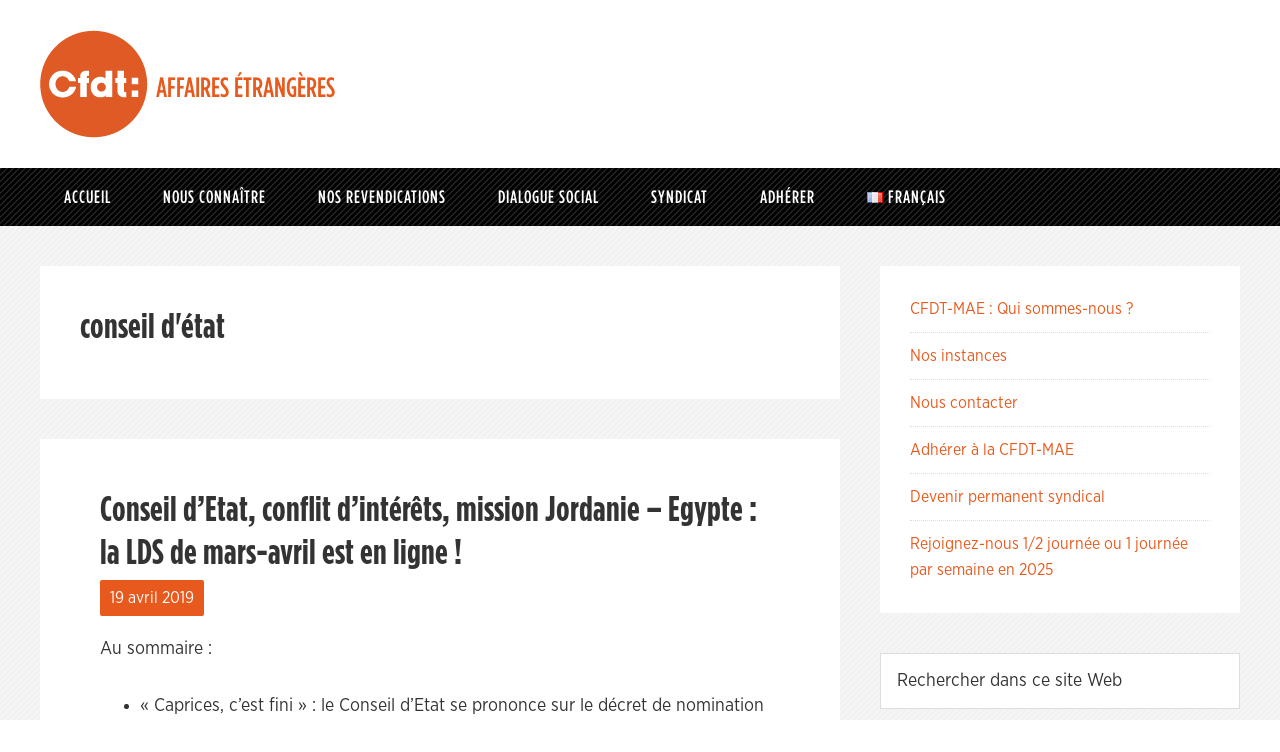

--- FILE ---
content_type: text/html; charset=UTF-8
request_url: https://cfdt-mae.fr/tag/conseil-detat/
body_size: 23493
content:
<!DOCTYPE html>
<html lang="fr-FR">
<head >
<meta charset="UTF-8" />
<meta name="viewport" content="width=device-width, initial-scale=1" />
<meta name='robots' content='index, follow, max-image-preview:large, max-snippet:-1, max-video-preview:-1' />

	<!-- This site is optimized with the Yoast SEO plugin v25.6 - https://yoast.com/wordpress/plugins/seo/ -->
	<title>Archives des conseil d&#039;état - CFDT</title>
	<link rel="canonical" href="https://cfdt-mae.fr/tag/conseil-detat/" />
	<meta property="og:locale" content="fr_FR" />
	<meta property="og:type" content="article" />
	<meta property="og:title" content="Archives des conseil d&#039;état - CFDT" />
	<meta property="og:url" content="https://cfdt-mae.fr/tag/conseil-detat/" />
	<meta property="og:site_name" content="CFDT" />
	<meta name="twitter:card" content="summary_large_image" />
	<script type="application/ld+json" class="yoast-schema-graph">{"@context":"https://schema.org","@graph":[{"@type":"CollectionPage","@id":"https://cfdt-mae.fr/tag/conseil-detat/","url":"https://cfdt-mae.fr/tag/conseil-detat/","name":"Archives des conseil d'état - CFDT","isPartOf":{"@id":"https://www.cfdt-mae.fr/#website"},"primaryImageOfPage":{"@id":"https://cfdt-mae.fr/tag/conseil-detat/#primaryimage"},"image":{"@id":"https://cfdt-mae.fr/tag/conseil-detat/#primaryimage"},"thumbnailUrl":"https://cfdt-mae.fr/wp-content/uploads/2019/04/Capturedcs.jpg","inLanguage":"fr-FR"},{"@type":"ImageObject","inLanguage":"fr-FR","@id":"https://cfdt-mae.fr/tag/conseil-detat/#primaryimage","url":"https://cfdt-mae.fr/wp-content/uploads/2019/04/Capturedcs.jpg","contentUrl":"https://cfdt-mae.fr/wp-content/uploads/2019/04/Capturedcs.jpg","width":640,"height":554},{"@type":"WebSite","@id":"https://www.cfdt-mae.fr/#website","url":"https://www.cfdt-mae.fr/","name":"CFDT","description":"Affaires étrangères","potentialAction":[{"@type":"SearchAction","target":{"@type":"EntryPoint","urlTemplate":"https://www.cfdt-mae.fr/?s={search_term_string}"},"query-input":{"@type":"PropertyValueSpecification","valueRequired":true,"valueName":"search_term_string"}}],"inLanguage":"fr-FR"}]}</script>
	<!-- / Yoast SEO plugin. -->


<link rel="alternate" type="application/rss+xml" title="CFDT &raquo; Flux" href="https://cfdt-mae.fr/feed/" />
<link rel="alternate" type="application/rss+xml" title="CFDT &raquo; Flux des commentaires" href="https://cfdt-mae.fr/comments/feed/" />
<link rel="alternate" type="application/rss+xml" title="CFDT &raquo; Flux de l’étiquette conseil d&#039;état" href="https://cfdt-mae.fr/tag/conseil-detat/feed/" />
		<!-- This site uses the Google Analytics by MonsterInsights plugin v9.11.1 - Using Analytics tracking - https://www.monsterinsights.com/ -->
							<script src="//www.googletagmanager.com/gtag/js?id=G-QHBMZ504KF"  data-cfasync="false" data-wpfc-render="false" type="text/javascript" async></script>
			<script data-cfasync="false" data-wpfc-render="false" type="text/javascript">
				var mi_version = '9.11.1';
				var mi_track_user = true;
				var mi_no_track_reason = '';
								var MonsterInsightsDefaultLocations = {"page_location":"https:\/\/cfdt-mae.fr\/tag\/conseil-detat\/"};
								if ( typeof MonsterInsightsPrivacyGuardFilter === 'function' ) {
					var MonsterInsightsLocations = (typeof MonsterInsightsExcludeQuery === 'object') ? MonsterInsightsPrivacyGuardFilter( MonsterInsightsExcludeQuery ) : MonsterInsightsPrivacyGuardFilter( MonsterInsightsDefaultLocations );
				} else {
					var MonsterInsightsLocations = (typeof MonsterInsightsExcludeQuery === 'object') ? MonsterInsightsExcludeQuery : MonsterInsightsDefaultLocations;
				}

								var disableStrs = [
										'ga-disable-G-QHBMZ504KF',
									];

				/* Function to detect opted out users */
				function __gtagTrackerIsOptedOut() {
					for (var index = 0; index < disableStrs.length; index++) {
						if (document.cookie.indexOf(disableStrs[index] + '=true') > -1) {
							return true;
						}
					}

					return false;
				}

				/* Disable tracking if the opt-out cookie exists. */
				if (__gtagTrackerIsOptedOut()) {
					for (var index = 0; index < disableStrs.length; index++) {
						window[disableStrs[index]] = true;
					}
				}

				/* Opt-out function */
				function __gtagTrackerOptout() {
					for (var index = 0; index < disableStrs.length; index++) {
						document.cookie = disableStrs[index] + '=true; expires=Thu, 31 Dec 2099 23:59:59 UTC; path=/';
						window[disableStrs[index]] = true;
					}
				}

				if ('undefined' === typeof gaOptout) {
					function gaOptout() {
						__gtagTrackerOptout();
					}
				}
								window.dataLayer = window.dataLayer || [];

				window.MonsterInsightsDualTracker = {
					helpers: {},
					trackers: {},
				};
				if (mi_track_user) {
					function __gtagDataLayer() {
						dataLayer.push(arguments);
					}

					function __gtagTracker(type, name, parameters) {
						if (!parameters) {
							parameters = {};
						}

						if (parameters.send_to) {
							__gtagDataLayer.apply(null, arguments);
							return;
						}

						if (type === 'event') {
														parameters.send_to = monsterinsights_frontend.v4_id;
							var hookName = name;
							if (typeof parameters['event_category'] !== 'undefined') {
								hookName = parameters['event_category'] + ':' + name;
							}

							if (typeof MonsterInsightsDualTracker.trackers[hookName] !== 'undefined') {
								MonsterInsightsDualTracker.trackers[hookName](parameters);
							} else {
								__gtagDataLayer('event', name, parameters);
							}
							
						} else {
							__gtagDataLayer.apply(null, arguments);
						}
					}

					__gtagTracker('js', new Date());
					__gtagTracker('set', {
						'developer_id.dZGIzZG': true,
											});
					if ( MonsterInsightsLocations.page_location ) {
						__gtagTracker('set', MonsterInsightsLocations);
					}
										__gtagTracker('config', 'G-QHBMZ504KF', {"forceSSL":"true","link_attribution":"true"} );
										window.gtag = __gtagTracker;										(function () {
						/* https://developers.google.com/analytics/devguides/collection/analyticsjs/ */
						/* ga and __gaTracker compatibility shim. */
						var noopfn = function () {
							return null;
						};
						var newtracker = function () {
							return new Tracker();
						};
						var Tracker = function () {
							return null;
						};
						var p = Tracker.prototype;
						p.get = noopfn;
						p.set = noopfn;
						p.send = function () {
							var args = Array.prototype.slice.call(arguments);
							args.unshift('send');
							__gaTracker.apply(null, args);
						};
						var __gaTracker = function () {
							var len = arguments.length;
							if (len === 0) {
								return;
							}
							var f = arguments[len - 1];
							if (typeof f !== 'object' || f === null || typeof f.hitCallback !== 'function') {
								if ('send' === arguments[0]) {
									var hitConverted, hitObject = false, action;
									if ('event' === arguments[1]) {
										if ('undefined' !== typeof arguments[3]) {
											hitObject = {
												'eventAction': arguments[3],
												'eventCategory': arguments[2],
												'eventLabel': arguments[4],
												'value': arguments[5] ? arguments[5] : 1,
											}
										}
									}
									if ('pageview' === arguments[1]) {
										if ('undefined' !== typeof arguments[2]) {
											hitObject = {
												'eventAction': 'page_view',
												'page_path': arguments[2],
											}
										}
									}
									if (typeof arguments[2] === 'object') {
										hitObject = arguments[2];
									}
									if (typeof arguments[5] === 'object') {
										Object.assign(hitObject, arguments[5]);
									}
									if ('undefined' !== typeof arguments[1].hitType) {
										hitObject = arguments[1];
										if ('pageview' === hitObject.hitType) {
											hitObject.eventAction = 'page_view';
										}
									}
									if (hitObject) {
										action = 'timing' === arguments[1].hitType ? 'timing_complete' : hitObject.eventAction;
										hitConverted = mapArgs(hitObject);
										__gtagTracker('event', action, hitConverted);
									}
								}
								return;
							}

							function mapArgs(args) {
								var arg, hit = {};
								var gaMap = {
									'eventCategory': 'event_category',
									'eventAction': 'event_action',
									'eventLabel': 'event_label',
									'eventValue': 'event_value',
									'nonInteraction': 'non_interaction',
									'timingCategory': 'event_category',
									'timingVar': 'name',
									'timingValue': 'value',
									'timingLabel': 'event_label',
									'page': 'page_path',
									'location': 'page_location',
									'title': 'page_title',
									'referrer' : 'page_referrer',
								};
								for (arg in args) {
																		if (!(!args.hasOwnProperty(arg) || !gaMap.hasOwnProperty(arg))) {
										hit[gaMap[arg]] = args[arg];
									} else {
										hit[arg] = args[arg];
									}
								}
								return hit;
							}

							try {
								f.hitCallback();
							} catch (ex) {
							}
						};
						__gaTracker.create = newtracker;
						__gaTracker.getByName = newtracker;
						__gaTracker.getAll = function () {
							return [];
						};
						__gaTracker.remove = noopfn;
						__gaTracker.loaded = true;
						window['__gaTracker'] = __gaTracker;
					})();
									} else {
										console.log("");
					(function () {
						function __gtagTracker() {
							return null;
						}

						window['__gtagTracker'] = __gtagTracker;
						window['gtag'] = __gtagTracker;
					})();
									}
			</script>
							<!-- / Google Analytics by MonsterInsights -->
		<script type="text/javascript">
/* <![CDATA[ */
window._wpemojiSettings = {"baseUrl":"https:\/\/s.w.org\/images\/core\/emoji\/15.0.3\/72x72\/","ext":".png","svgUrl":"https:\/\/s.w.org\/images\/core\/emoji\/15.0.3\/svg\/","svgExt":".svg","source":{"concatemoji":"https:\/\/cfdt-mae.fr\/wp\/wp-includes\/js\/wp-emoji-release.min.js?ver=a8f7dbc3002c837972d22f242462836c"}};
/*! This file is auto-generated */
!function(i,n){var o,s,e;function c(e){try{var t={supportTests:e,timestamp:(new Date).valueOf()};sessionStorage.setItem(o,JSON.stringify(t))}catch(e){}}function p(e,t,n){e.clearRect(0,0,e.canvas.width,e.canvas.height),e.fillText(t,0,0);var t=new Uint32Array(e.getImageData(0,0,e.canvas.width,e.canvas.height).data),r=(e.clearRect(0,0,e.canvas.width,e.canvas.height),e.fillText(n,0,0),new Uint32Array(e.getImageData(0,0,e.canvas.width,e.canvas.height).data));return t.every(function(e,t){return e===r[t]})}function u(e,t,n){switch(t){case"flag":return n(e,"\ud83c\udff3\ufe0f\u200d\u26a7\ufe0f","\ud83c\udff3\ufe0f\u200b\u26a7\ufe0f")?!1:!n(e,"\ud83c\uddfa\ud83c\uddf3","\ud83c\uddfa\u200b\ud83c\uddf3")&&!n(e,"\ud83c\udff4\udb40\udc67\udb40\udc62\udb40\udc65\udb40\udc6e\udb40\udc67\udb40\udc7f","\ud83c\udff4\u200b\udb40\udc67\u200b\udb40\udc62\u200b\udb40\udc65\u200b\udb40\udc6e\u200b\udb40\udc67\u200b\udb40\udc7f");case"emoji":return!n(e,"\ud83d\udc26\u200d\u2b1b","\ud83d\udc26\u200b\u2b1b")}return!1}function f(e,t,n){var r="undefined"!=typeof WorkerGlobalScope&&self instanceof WorkerGlobalScope?new OffscreenCanvas(300,150):i.createElement("canvas"),a=r.getContext("2d",{willReadFrequently:!0}),o=(a.textBaseline="top",a.font="600 32px Arial",{});return e.forEach(function(e){o[e]=t(a,e,n)}),o}function t(e){var t=i.createElement("script");t.src=e,t.defer=!0,i.head.appendChild(t)}"undefined"!=typeof Promise&&(o="wpEmojiSettingsSupports",s=["flag","emoji"],n.supports={everything:!0,everythingExceptFlag:!0},e=new Promise(function(e){i.addEventListener("DOMContentLoaded",e,{once:!0})}),new Promise(function(t){var n=function(){try{var e=JSON.parse(sessionStorage.getItem(o));if("object"==typeof e&&"number"==typeof e.timestamp&&(new Date).valueOf()<e.timestamp+604800&&"object"==typeof e.supportTests)return e.supportTests}catch(e){}return null}();if(!n){if("undefined"!=typeof Worker&&"undefined"!=typeof OffscreenCanvas&&"undefined"!=typeof URL&&URL.createObjectURL&&"undefined"!=typeof Blob)try{var e="postMessage("+f.toString()+"("+[JSON.stringify(s),u.toString(),p.toString()].join(",")+"));",r=new Blob([e],{type:"text/javascript"}),a=new Worker(URL.createObjectURL(r),{name:"wpTestEmojiSupports"});return void(a.onmessage=function(e){c(n=e.data),a.terminate(),t(n)})}catch(e){}c(n=f(s,u,p))}t(n)}).then(function(e){for(var t in e)n.supports[t]=e[t],n.supports.everything=n.supports.everything&&n.supports[t],"flag"!==t&&(n.supports.everythingExceptFlag=n.supports.everythingExceptFlag&&n.supports[t]);n.supports.everythingExceptFlag=n.supports.everythingExceptFlag&&!n.supports.flag,n.DOMReady=!1,n.readyCallback=function(){n.DOMReady=!0}}).then(function(){return e}).then(function(){var e;n.supports.everything||(n.readyCallback(),(e=n.source||{}).concatemoji?t(e.concatemoji):e.wpemoji&&e.twemoji&&(t(e.twemoji),t(e.wpemoji)))}))}((window,document),window._wpemojiSettings);
/* ]]> */
</script>
<link rel='stylesheet' id='wpa-css-css' href='https://cfdt-mae.fr/wp-content/plugins/wp-attachments/styles/0/wpa.css?ver=a8f7dbc3002c837972d22f242462836c' type='text/css' media='all' />
<link rel='stylesheet' id='cfdt-mae-css' href='https://cfdt-mae.fr/wp-content/themes/cfdtmae/style.css?ver=2.1.2' type='text/css' media='all' />
<style id='wp-emoji-styles-inline-css' type='text/css'>

	img.wp-smiley, img.emoji {
		display: inline !important;
		border: none !important;
		box-shadow: none !important;
		height: 1em !important;
		width: 1em !important;
		margin: 0 0.07em !important;
		vertical-align: -0.1em !important;
		background: none !important;
		padding: 0 !important;
	}
</style>
<style id='wp-block-library-inline-css' type='text/css'>
:root{--wp-admin-theme-color:#007cba;--wp-admin-theme-color--rgb:0,124,186;--wp-admin-theme-color-darker-10:#006ba1;--wp-admin-theme-color-darker-10--rgb:0,107,161;--wp-admin-theme-color-darker-20:#005a87;--wp-admin-theme-color-darker-20--rgb:0,90,135;--wp-admin-border-width-focus:2px;--wp-block-synced-color:#7a00df;--wp-block-synced-color--rgb:122,0,223;--wp-bound-block-color:var(--wp-block-synced-color)}@media (min-resolution:192dpi){:root{--wp-admin-border-width-focus:1.5px}}.wp-element-button{cursor:pointer}:root{--wp--preset--font-size--normal:16px;--wp--preset--font-size--huge:42px}:root .has-very-light-gray-background-color{background-color:#eee}:root .has-very-dark-gray-background-color{background-color:#313131}:root .has-very-light-gray-color{color:#eee}:root .has-very-dark-gray-color{color:#313131}:root .has-vivid-green-cyan-to-vivid-cyan-blue-gradient-background{background:linear-gradient(135deg,#00d084,#0693e3)}:root .has-purple-crush-gradient-background{background:linear-gradient(135deg,#34e2e4,#4721fb 50%,#ab1dfe)}:root .has-hazy-dawn-gradient-background{background:linear-gradient(135deg,#faaca8,#dad0ec)}:root .has-subdued-olive-gradient-background{background:linear-gradient(135deg,#fafae1,#67a671)}:root .has-atomic-cream-gradient-background{background:linear-gradient(135deg,#fdd79a,#004a59)}:root .has-nightshade-gradient-background{background:linear-gradient(135deg,#330968,#31cdcf)}:root .has-midnight-gradient-background{background:linear-gradient(135deg,#020381,#2874fc)}.has-regular-font-size{font-size:1em}.has-larger-font-size{font-size:2.625em}.has-normal-font-size{font-size:var(--wp--preset--font-size--normal)}.has-huge-font-size{font-size:var(--wp--preset--font-size--huge)}.has-text-align-center{text-align:center}.has-text-align-left{text-align:left}.has-text-align-right{text-align:right}#end-resizable-editor-section{display:none}.aligncenter{clear:both}.items-justified-left{justify-content:flex-start}.items-justified-center{justify-content:center}.items-justified-right{justify-content:flex-end}.items-justified-space-between{justify-content:space-between}.screen-reader-text{border:0;clip:rect(1px,1px,1px,1px);clip-path:inset(50%);height:1px;margin:-1px;overflow:hidden;padding:0;position:absolute;width:1px;word-wrap:normal!important}.screen-reader-text:focus{background-color:#ddd;clip:auto!important;clip-path:none;color:#444;display:block;font-size:1em;height:auto;left:5px;line-height:normal;padding:15px 23px 14px;text-decoration:none;top:5px;width:auto;z-index:100000}html :where(.has-border-color){border-style:solid}html :where([style*=border-top-color]){border-top-style:solid}html :where([style*=border-right-color]){border-right-style:solid}html :where([style*=border-bottom-color]){border-bottom-style:solid}html :where([style*=border-left-color]){border-left-style:solid}html :where([style*=border-width]){border-style:solid}html :where([style*=border-top-width]){border-top-style:solid}html :where([style*=border-right-width]){border-right-style:solid}html :where([style*=border-bottom-width]){border-bottom-style:solid}html :where([style*=border-left-width]){border-left-style:solid}html :where(img[class*=wp-image-]){height:auto;max-width:100%}:where(figure){margin:0 0 1em}html :where(.is-position-sticky){--wp-admin--admin-bar--position-offset:var(--wp-admin--admin-bar--height,0px)}@media screen and (max-width:600px){html :where(.is-position-sticky){--wp-admin--admin-bar--position-offset:0px}}
</style>
<style id='classic-theme-styles-inline-css' type='text/css'>
/*! This file is auto-generated */
.wp-block-button__link{color:#fff;background-color:#32373c;border-radius:9999px;box-shadow:none;text-decoration:none;padding:calc(.667em + 2px) calc(1.333em + 2px);font-size:1.125em}.wp-block-file__button{background:#32373c;color:#fff;text-decoration:none}
</style>
<link rel='stylesheet' id='wpmu-wpmu-html-3-min-css-css' href='https://cfdt-mae.fr/wp-content/plugins/membership/lib/wpmu-lib/css/wpmu-html.3.min.css?ver=a8f7dbc3002c837972d22f242462836c' type='text/css' media='all' />
<link rel='stylesheet' id='ms-styles-css' href='https://cfdt-mae.fr/wp-content/plugins/membership/app/assets/css/ms-public.min.css?ver=4.1.5' type='text/css' media='all' />
<link rel='stylesheet' id='custom-css' href='https://cfdt-mae.fr/wp-content/themes/cfdtmae/css/custom.css?ver=2.1.2' type='text/css' media='all' />
<link rel='stylesheet' id='simple-social-icons-font-css' href='https://cfdt-mae.fr/wp-content/plugins/simple-social-icons/css/style.css?ver=4.0.0' type='text/css' media='all' />
<link rel='stylesheet' id='newsletter-css' href='https://cfdt-mae.fr/wp-content/plugins/newsletter/style.css?ver=9.1.0' type='text/css' media='all' />
<script type="text/javascript" async src="https://cfdt-mae.fr/wp-content/plugins/burst-statistics/assets/js/timeme/timeme.min.js?ver=1767195738" id="burst-timeme-js"></script>
<script type="text/javascript" async src="https://cfdt-mae.fr/wp-content/uploads/burst/js/burst.min.js?ver=1769054879" id="burst-js"></script>
<script type="text/javascript" src="https://cfdt-mae.fr/wp-content/plugins/google-analytics-for-wordpress/assets/js/frontend-gtag.min.js?ver=9.11.1" id="monsterinsights-frontend-script-js" async="async" data-wp-strategy="async"></script>
<script data-cfasync="false" data-wpfc-render="false" type="text/javascript" id='monsterinsights-frontend-script-js-extra'>/* <![CDATA[ */
var monsterinsights_frontend = {"js_events_tracking":"true","download_extensions":"doc,pdf,ppt,zip,xls,docx,pptx,xlsx","inbound_paths":"[{\"path\":\"\\\/go\\\/\",\"label\":\"affiliate\"},{\"path\":\"\\\/recommend\\\/\",\"label\":\"affiliate\"}]","home_url":"https:\/\/cfdt-mae.fr","hash_tracking":"false","v4_id":"G-QHBMZ504KF"};/* ]]> */
</script>
<script type="text/javascript" src="https://cfdt-mae.fr/wp/wp-includes/js/jquery/jquery.min.js?ver=3.7.1" id="jquery-core-js"></script>
<script type="text/javascript" src="https://cfdt-mae.fr/wp/wp-includes/js/jquery/jquery-migrate.min.js?ver=3.4.1" id="jquery-migrate-js"></script>
<script type="text/javascript" src="https://cfdt-mae.fr/wp-content/plugins/membership/app/assets/js/jquery.m2.validate.min.js?ver=4.1.5" id="jquery-validate-js"></script>
<script type="text/javascript" src="https://cfdt-mae.fr/wp-content/plugins/membership/app/assets/js/ms-public.min.js?ver=4.1.5" id="ms-public-js"></script>
<link rel="https://api.w.org/" href="https://cfdt-mae.fr/wp-json/" /><link rel="alternate" title="JSON" type="application/json" href="https://cfdt-mae.fr/wp-json/wp/v2/tags/684" /><link rel="EditURI" type="application/rsd+xml" title="RSD" href="https://cfdt-mae.fr/wp/xmlrpc.php?rsd" />
<style type="text/css">.recentcomments a{display:inline !important;padding:0 !important;margin:0 !important;}</style>		<style type="text/css">
		#wpadminbar .ms-test-memberships{
			color:#f0f0f0;
			background-color: #0073aa;
			font-size: 10px !important;
		}
		</style>
		<link rel="icon" href="https://cfdt-mae.fr/wp-content/uploads/2021/06/cropped-Cfdt_MAE_V_ss_sign_couleur-32x32.jpg" sizes="32x32" />
<link rel="icon" href="https://cfdt-mae.fr/wp-content/uploads/2021/06/cropped-Cfdt_MAE_V_ss_sign_couleur-192x192.jpg" sizes="192x192" />
<link rel="apple-touch-icon" href="https://cfdt-mae.fr/wp-content/uploads/2021/06/cropped-Cfdt_MAE_V_ss_sign_couleur-180x180.jpg" />
<meta name="msapplication-TileImage" content="https://cfdt-mae.fr/wp-content/uploads/2021/06/cropped-Cfdt_MAE_V_ss_sign_couleur-270x270.jpg" />
</head>
<body data-rsssl=1 class="archive tag tag-conseil-detat tag-684 ms-guest ms-4191 header-full-width content-sidebar genesis-breadcrumbs-hidden genesis-footer-widgets-visible" data-burst_id="684" data-burst_type="tag"><div class="site-container"><header class="site-header"><div class="wrap"><div class="title-area"><p class="site-title"><a href="https://www.cfdt-mae.fr/">CFDT</a></p><p class="site-description">Affaires étrangères</p></div></div></header><nav class="nav-primary" aria-label="Principal"><div class="wrap"><ul id="menu-principal" class="menu genesis-nav-menu menu-primary"><li id="menu-item-1905" class="menu-item menu-item-type-custom menu-item-object-custom menu-item-has-children menu-item-1905"><a href="/"><span >Accueil</span></a>
<ul class="sub-menu">
	<li id="menu-item-23537" class="menu-item menu-item-type-taxonomy menu-item-object-category menu-item-23537"><a href="https://cfdt-mae.fr/category/actualites/nos-publications-2026/"><span >Nos publications 2026</span></a></li>
	<li id="menu-item-15060" class="menu-item menu-item-type-taxonomy menu-item-object-category menu-item-15060"><a href="https://cfdt-mae.fr/category/actualites/nos-publications-2025/"><span >Nos publications 2025</span></a></li>
	<li id="menu-item-11979" class="menu-item menu-item-type-taxonomy menu-item-object-category menu-item-11979"><a href="https://cfdt-mae.fr/category/actualites/nos-publications-2024/"><span >Nos publications 2024</span></a></li>
	<li id="menu-item-8294" class="menu-item menu-item-type-taxonomy menu-item-object-category menu-item-8294"><a href="https://cfdt-mae.fr/category/actualites/nos-revendications/"><span >Nos publications 2021-2023</span></a></li>
	<li id="menu-item-12085" class="menu-item menu-item-type-taxonomy menu-item-object-category menu-item-12085"><a href="https://cfdt-mae.fr/category/actualites/lettre-du-syndicat-lds/"><span >Lettre du Syndicat (LDS)</span></a></li>
</ul>
</li>
<li id="menu-item-8931" class="menu-item menu-item-type-taxonomy menu-item-object-category menu-item-has-children menu-item-8931"><a href="https://cfdt-mae.fr/category/nous-connaitre/"><span >Nous connaître</span></a>
<ul class="sub-menu">
	<li id="menu-item-1907" class="menu-item menu-item-type-post_type menu-item-object-page menu-item-has-children menu-item-1907"><a href="https://cfdt-mae.fr/nos-valeurs/"><span >Qui sommes-nous ?</span></a>
	<ul class="sub-menu">
		<li id="menu-item-12681" class="menu-item menu-item-type-post_type menu-item-object-page menu-item-12681"><a href="https://cfdt-mae.fr/nos-valeurs/la-petite-histoire-de-la-cfdt-affaires-etrangeres/"><span >Histoire de la CFDT-MAE</span></a></li>
		<li id="menu-item-9930" class="menu-item menu-item-type-post_type menu-item-object-page menu-item-9930"><a href="https://cfdt-mae.fr/nos-valeurs/la-cfdt-en-10-dates/"><span >Histoire du syndicalisme</span></a></li>
		<li id="menu-item-9929" class="menu-item menu-item-type-post_type menu-item-object-page menu-item-has-children menu-item-9929"><a href="https://cfdt-mae.fr/nos-valeurs/la-charte-damiens/"><span >Histoire de la CFDT</span></a>
		<ul class="sub-menu">
			<li id="menu-item-12030" class="menu-item menu-item-type-post_type menu-item-object-page menu-item-12030"><a href="https://cfdt-mae.fr/nos-valeurs/la-cfdt-en-21-dates/"><span >La CFDT en 21 dates</span></a></li>
			<li id="menu-item-10723" class="menu-item menu-item-type-post_type menu-item-object-page menu-item-10723"><a href="https://cfdt-mae.fr/nos-valeurs/marylise-leon-se-presente/"><span >Marylise Léon présente la CFDT et son action</span></a></li>
		</ul>
</li>
		<li id="menu-item-15823" class="menu-item menu-item-type-taxonomy menu-item-object-category menu-item-15823"><a href="https://cfdt-mae.fr/category/nous-connaitre/tripode-fr/"><span >Les amiantés du Tripode</span></a></li>
	</ul>
</li>
	<li id="menu-item-8930" class="menu-item menu-item-type-post_type menu-item-object-page menu-item-has-children menu-item-8930"><a href="https://cfdt-mae.fr/pourquoi-adherer-a-la-cfdt-mae/"><span >Pourquoi adhérer à la CFDT ?</span></a>
	<ul class="sub-menu">
		<li id="menu-item-9139" class="menu-item menu-item-type-post_type menu-item-object-post menu-item-9139"><a href="https://cfdt-mae.fr/nos-valeurs/ne-restez-pas-isoles-faites-entendre-votre-voix-rejoignez-la-cfdt-mae/"><span >Rejoignez la CFDT-MAE !</span></a></li>
	</ul>
</li>
	<li id="menu-item-8289" class="menu-item menu-item-type-post_type menu-item-object-page menu-item-8289"><a href="https://cfdt-mae.fr/nous-contacter/"><span >Nous contacter</span></a></li>
	<li id="menu-item-8253" class="menu-item menu-item-type-taxonomy menu-item-object-category menu-item-8253"><a href="https://cfdt-mae.fr/category/nous-connaitre/resultats/"><span >Nos résultats</span></a></li>
	<li id="menu-item-8317" class="menu-item menu-item-type-taxonomy menu-item-object-category menu-item-8317"><a href="https://cfdt-mae.fr/category/nous-connaitre/nos-enquetes/"><span >Nos enquêtes et Webinaires</span></a></li>
</ul>
</li>
<li id="menu-item-2050" class="menu-item menu-item-type-taxonomy menu-item-object-category menu-item-has-children menu-item-2050"><a href="https://cfdt-mae.fr/category/revendications/"><span >Nos revendications</span></a>
<ul class="sub-menu">
	<li id="menu-item-12486" class="menu-item menu-item-type-taxonomy menu-item-object-category menu-item-has-children menu-item-12486"><a href="https://cfdt-mae.fr/category/revendications/metiers-fr-fr/"><span >Parcours, emplois et métiers</span></a>
	<ul class="sub-menu">
		<li id="menu-item-2051" class="menu-item menu-item-type-taxonomy menu-item-object-category menu-item-has-children menu-item-2051"><a href="https://cfdt-mae.fr/category/revendications/metiers-fr-fr/parcours-professionnels-fr-fr/"><span >Parcours professionnels</span></a>
		<ul class="sub-menu">
			<li id="menu-item-9948" class="menu-item menu-item-type-taxonomy menu-item-object-category menu-item-9948"><a href="https://cfdt-mae.fr/category/revendications/metiers-fr-fr/parcours-professionnels-fr-fr/affectations/"><span >Affectations</span></a></li>
			<li id="menu-item-9932" class="menu-item menu-item-type-taxonomy menu-item-object-category menu-item-9932"><a href="https://cfdt-mae.fr/category/revendications/metiers-fr-fr/parcours-professionnels-fr-fr/conditions-dexpatriation/"><span >Conditions d&rsquo;expatriation</span></a></li>
			<li id="menu-item-9949" class="menu-item menu-item-type-taxonomy menu-item-object-category menu-item-9949"><a href="https://cfdt-mae.fr/category/revendications/metiers-fr-fr/parcours-professionnels-fr-fr/evaluation-promotion/"><span >Evaluation et promotion</span></a></li>
			<li id="menu-item-9951" class="menu-item menu-item-type-taxonomy menu-item-object-category menu-item-9951"><a href="https://cfdt-mae.fr/category/revendications/metiers-fr-fr/parcours-professionnels-fr-fr/formation-professionnelle/"><span >Formation professionnelle</span></a></li>
			<li id="menu-item-9187" class="menu-item menu-item-type-taxonomy menu-item-object-category menu-item-9187"><a href="https://cfdt-mae.fr/category/revendications/metiers-fr-fr/parcours-professionnels-fr-fr/retraite/"><span >Retraite</span></a></li>
		</ul>
</li>
		<li id="menu-item-8440" class="menu-item menu-item-type-taxonomy menu-item-object-category menu-item-has-children menu-item-8440"><a href="https://cfdt-mae.fr/category/revendications/metiers-fr-fr/remunerations-et-qualite-au-travail-fr-fr/"><span >Qualité de vie au travail</span></a>
		<ul class="sub-menu">
			<li id="menu-item-15815" class="menu-item menu-item-type-taxonomy menu-item-object-category menu-item-15815"><a href="https://cfdt-mae.fr/category/revendications/metiers-fr-fr/remunerations-et-qualite-au-travail-fr-fr/management/"><span >Management</span></a></li>
			<li id="menu-item-2057" class="menu-item menu-item-type-taxonomy menu-item-object-category menu-item-has-children menu-item-2057"><a href="https://cfdt-mae.fr/category/revendications/metiers-fr-fr/remunerations-et-qualite-au-travail-fr-fr/temps-de-travail/"><span >Temps de travail</span></a>
			<ul class="sub-menu">
				<li id="menu-item-9845" class="menu-item menu-item-type-taxonomy menu-item-object-category menu-item-9845"><a href="https://cfdt-mae.fr/category/revendications/metiers-fr-fr/remunerations-et-qualite-au-travail-fr-fr/temps-de-travail/teletravail/"><span >Télétravail</span></a></li>
				<li id="menu-item-10707" class="menu-item menu-item-type-taxonomy menu-item-object-category menu-item-10707"><a href="https://cfdt-mae.fr/category/revendications/metiers-fr-fr/remunerations-et-qualite-au-travail-fr-fr/temps-de-travail/sd4j/"><span >Semaine de/en 4 jours</span></a></li>
				<li id="menu-item-9847" class="menu-item menu-item-type-taxonomy menu-item-object-category menu-item-9847"><a href="https://cfdt-mae.fr/category/revendications/metiers-fr-fr/remunerations-et-qualite-au-travail-fr-fr/temps-de-travail/charte-du-temps/"><span >Charte du temps</span></a></li>
				<li id="menu-item-10763" class="menu-item menu-item-type-taxonomy menu-item-object-category menu-item-10763"><a href="https://cfdt-mae.fr/category/revendications/metiers-fr-fr/remunerations-et-qualite-au-travail-fr-fr/temps-de-travail/sujetions-en-poste/"><span >Sujétions en poste</span></a></li>
			</ul>
</li>
			<li id="menu-item-2056" class="menu-item menu-item-type-taxonomy menu-item-object-category menu-item-has-children menu-item-2056"><a href="https://cfdt-mae.fr/category/revendications/metiers-fr-fr/remunerations-et-qualite-au-travail-fr-fr/sante-au-travail/"><span >Santé au travail</span></a>
			<ul class="sub-menu">
				<li id="menu-item-10730" class="menu-item menu-item-type-taxonomy menu-item-object-category menu-item-has-children menu-item-10730"><a href="https://cfdt-mae.fr/category/revendications/metiers-fr-fr/remunerations-et-qualite-au-travail-fr-fr/sante-au-travail/risques-au-travail/"><span >Risques au travail</span></a>
				<ul class="sub-menu">
					<li id="menu-item-8524" class="menu-item menu-item-type-taxonomy menu-item-object-category menu-item-8524"><a href="https://cfdt-mae.fr/category/revendications/metiers-fr-fr/remunerations-et-qualite-au-travail-fr-fr/sante-au-travail/risques-au-travail/prevention-des-risques/"><span >Prévention des risques</span></a></li>
					<li id="menu-item-8526" class="menu-item menu-item-type-taxonomy menu-item-object-category menu-item-8526"><a href="https://cfdt-mae.fr/category/revendications/metiers-fr-fr/remunerations-et-qualite-au-travail-fr-fr/sante-au-travail/risques-au-travail/risques-psychosociaux/"><span >Risques RPS</span></a></li>
					<li id="menu-item-8525" class="menu-item menu-item-type-taxonomy menu-item-object-category menu-item-8525"><a href="https://cfdt-mae.fr/category/revendications/metiers-fr-fr/remunerations-et-qualite-au-travail-fr-fr/sante-au-travail/risques-au-travail/risques-physiques/"><span >Risques physiques</span></a></li>
				</ul>
</li>
				<li id="menu-item-8527" class="menu-item menu-item-type-taxonomy menu-item-object-category menu-item-8527"><a href="https://cfdt-mae.fr/category/revendications/metiers-fr-fr/remunerations-et-qualite-au-travail-fr-fr/sante-au-travail/discriminations/"><span >Discriminations</span></a></li>
			</ul>
</li>
			<li id="menu-item-9846" class="menu-item menu-item-type-taxonomy menu-item-object-category menu-item-has-children menu-item-9846"><a href="https://cfdt-mae.fr/category/revendications/metiers-fr-fr/remunerations-et-qualite-au-travail-fr-fr/conges/"><span >Congés et CET</span></a>
			<ul class="sub-menu">
				<li id="menu-item-10708" class="menu-item menu-item-type-taxonomy menu-item-object-category menu-item-10708"><a href="https://cfdt-mae.fr/category/revendications/metiers-fr-fr/remunerations-et-qualite-au-travail-fr-fr/conges/cm/"><span >Congé menstruel</span></a></li>
			</ul>
</li>
		</ul>
</li>
		<li id="menu-item-9952" class="menu-item menu-item-type-taxonomy menu-item-object-category menu-item-has-children menu-item-9952"><a href="https://cfdt-mae.fr/category/revendications/metiers-fr-fr/metiers-et-filieres-fr-fr/"><span >Métiers et filières</span></a>
		<ul class="sub-menu">
			<li id="menu-item-2055" class="menu-item menu-item-type-taxonomy menu-item-object-category menu-item-2055"><a href="https://cfdt-mae.fr/category/revendications/metiers-fr-fr/metiers-et-filieres-fr-fr/metiers-diplomatique-et-consulaire/"><span >Métiers diplomatiques et consulaires</span></a></li>
			<li id="menu-item-2054" class="menu-item menu-item-type-taxonomy menu-item-object-category menu-item-2054"><a href="https://cfdt-mae.fr/category/revendications/metiers-fr-fr/metiers-et-filieres-fr-fr/metiers-culturel/"><span >Métiers culturels et de coopération</span></a></li>
			<li id="menu-item-8441" class="menu-item menu-item-type-taxonomy menu-item-object-category menu-item-8441"><a href="https://cfdt-mae.fr/category/revendications/metiers-fr-fr/metiers-et-filieres-fr-fr/metier-filiere-sic/"><span >Métiers de la filière SIC</span></a></li>
		</ul>
</li>
		<li id="menu-item-8935" class="menu-item menu-item-type-taxonomy menu-item-object-category menu-item-has-children menu-item-8935"><a href="https://cfdt-mae.fr/category/revendications/metiers-fr-fr/remuneration-fr-fr/"><span >Rémunération</span></a>
		<ul class="sub-menu">
			<li id="menu-item-8936" class="menu-item menu-item-type-taxonomy menu-item-object-category menu-item-8936"><a href="https://cfdt-mae.fr/category/revendications/metiers-fr-fr/remuneration-fr-fr/centrale/"><span >En Centrale</span></a></li>
			<li id="menu-item-8937" class="menu-item menu-item-type-taxonomy menu-item-object-category menu-item-8937"><a href="https://cfdt-mae.fr/category/revendications/metiers-fr-fr/remuneration-fr-fr/etranger/"><span >A l&rsquo;étranger</span></a></li>
		</ul>
</li>
		<li id="menu-item-5240" class="menu-item menu-item-type-taxonomy menu-item-object-category menu-item-5240"><a href="https://cfdt-mae.fr/category/revendications/metiers-fr-fr/gpeec-fr-fr-fr-fr/"><span >GPEEC</span></a></li>
	</ul>
</li>
	<li id="menu-item-2078" class="menu-item menu-item-type-taxonomy menu-item-object-category menu-item-has-children menu-item-2078"><a href="https://cfdt-mae.fr/category/revendications/agents-fr/"><span >Titulaires et contractuels</span></a>
	<ul class="sub-menu">
		<li id="menu-item-2080" class="menu-item menu-item-type-taxonomy menu-item-object-category menu-item-has-children menu-item-2080"><a href="https://cfdt-mae.fr/category/revendications/agents-fr/agents-titulaires/"><span >Agents titulaires</span></a>
		<ul class="sub-menu">
			<li id="menu-item-9840" class="menu-item menu-item-type-taxonomy menu-item-object-category menu-item-has-children menu-item-9840"><a href="https://cfdt-mae.fr/category/revendications/agents-fr/agents-titulaires/caemp-2/"><span >Catégorie A+</span></a>
			<ul class="sub-menu">
				<li id="menu-item-9895" class="menu-item menu-item-type-taxonomy menu-item-object-category menu-item-9895"><a href="https://cfdt-mae.fr/category/revendications/agents-fr/agents-titulaires/caemp-2/ae/"><span >AE</span></a></li>
				<li id="menu-item-9885" class="menu-item menu-item-type-taxonomy menu-item-object-category menu-item-9885"><a href="https://cfdt-mae.fr/category/revendications/agents-fr/agents-titulaires/caemp-2/caemp/"><span >CAEMP</span></a></li>
			</ul>
</li>
			<li id="menu-item-2081" class="menu-item menu-item-type-taxonomy menu-item-object-category menu-item-has-children menu-item-2081"><a href="https://cfdt-mae.fr/category/revendications/agents-fr/agents-titulaires/categorie-a/"><span >Catégorie A</span></a>
			<ul class="sub-menu">
				<li id="menu-item-9884" class="menu-item menu-item-type-taxonomy menu-item-object-category menu-item-9884"><a href="https://cfdt-mae.fr/category/revendications/agents-fr/agents-titulaires/categorie-a/assistants-sociaux/"><span >ASS</span></a></li>
				<li id="menu-item-9896" class="menu-item menu-item-type-taxonomy menu-item-object-category menu-item-9896"><a href="https://cfdt-mae.fr/category/revendications/agents-fr/agents-titulaires/categorie-a/asic/"><span >ASIC</span></a></li>
				<li id="menu-item-9892" class="menu-item menu-item-type-taxonomy menu-item-object-category menu-item-9892"><a href="https://cfdt-mae.fr/category/revendications/agents-fr/agents-titulaires/categorie-a/sae/"><span >SAE</span></a></li>
			</ul>
</li>
			<li id="menu-item-2082" class="menu-item menu-item-type-taxonomy menu-item-object-category menu-item-has-children menu-item-2082"><a href="https://cfdt-mae.fr/category/revendications/agents-fr/agents-titulaires/categorie-b/"><span >Catégorie B</span></a>
			<ul class="sub-menu">
				<li id="menu-item-9886" class="menu-item menu-item-type-taxonomy menu-item-object-category menu-item-9886"><a href="https://cfdt-mae.fr/category/revendications/agents-fr/agents-titulaires/categorie-b/sch/"><span >SCH</span></a></li>
				<li id="menu-item-9891" class="menu-item menu-item-type-taxonomy menu-item-object-category menu-item-9891"><a href="https://cfdt-mae.fr/category/revendications/agents-fr/agents-titulaires/categorie-b/sesic/"><span >SESIC</span></a></li>
			</ul>
</li>
			<li id="menu-item-2083" class="menu-item menu-item-type-taxonomy menu-item-object-category menu-item-has-children menu-item-2083"><a href="https://cfdt-mae.fr/category/revendications/agents-fr/agents-titulaires/categorie-c/"><span >Catégorie C</span></a>
			<ul class="sub-menu">
				<li id="menu-item-9894" class="menu-item menu-item-type-taxonomy menu-item-object-category menu-item-9894"><a href="https://cfdt-mae.fr/category/revendications/agents-fr/agents-titulaires/categorie-c/adjch/"><span >ADJACH</span></a></li>
				<li id="menu-item-9889" class="menu-item menu-item-type-taxonomy menu-item-object-category menu-item-9889"><a href="https://cfdt-mae.fr/category/revendications/agents-fr/agents-titulaires/categorie-c/adjtech/"><span >ADJTECCH</span></a></li>
			</ul>
</li>
		</ul>
</li>
		<li id="menu-item-2079" class="menu-item menu-item-type-taxonomy menu-item-object-category menu-item-2079"><a href="https://cfdt-mae.fr/category/revendications/agents-fr/agents-contractuels/"><span >Agents contractuels</span></a></li>
		<li id="menu-item-2085" class="menu-item menu-item-type-taxonomy menu-item-object-category menu-item-2085"><a href="https://cfdt-mae.fr/category/revendications/agents-fr/recrutes-locaux/"><span >Agents de droit local</span></a></li>
	</ul>
</li>
	<li id="menu-item-12487" class="menu-item menu-item-type-taxonomy menu-item-object-category menu-item-12487"><a href="https://cfdt-mae.fr/category/revendications/egalite-professionnelle-fr/"><span >Egalité professionnelle</span></a></li>
	<li id="menu-item-2052" class="menu-item menu-item-type-taxonomy menu-item-object-category menu-item-has-children menu-item-2052"><a href="https://cfdt-mae.fr/category/revendications/questions-immobilieres/"><span >Questions immobilières</span></a>
	<ul class="sub-menu">
		<li id="menu-item-15443" class="menu-item menu-item-type-taxonomy menu-item-object-category menu-item-15443"><a href="https://cfdt-mae.fr/category/revendications/questions-immobilieres/sites-en-france/"><span >Sites en France</span></a></li>
		<li id="menu-item-15442" class="menu-item menu-item-type-taxonomy menu-item-object-category menu-item-15442"><a href="https://cfdt-mae.fr/category/revendications/questions-immobilieres/emprises-a-letranger/"><span >Emprises à l&rsquo;étranger</span></a></li>
	</ul>
</li>
	<li id="menu-item-9842" class="menu-item menu-item-type-taxonomy menu-item-object-category menu-item-has-children menu-item-9842"><a href="https://cfdt-mae.fr/category/revendications/reformes/"><span >Réformes en cours</span></a>
	<ul class="sub-menu">
		<li id="menu-item-9841" class="menu-item menu-item-type-taxonomy menu-item-object-category menu-item-9841"><a href="https://cfdt-mae.fr/category/revendications/reformes/etats-generaux-2022-2023/"><span >Etats généraux 2022-2023</span></a></li>
	</ul>
</li>
</ul>
</li>
<li id="menu-item-2071" class="menu-item menu-item-type-taxonomy menu-item-object-category menu-item-has-children menu-item-2071"><a href="https://cfdt-mae.fr/category/dialogue-social/"><span >Dialogue social</span></a>
<ul class="sub-menu">
	<li id="menu-item-12478" class="menu-item menu-item-type-taxonomy menu-item-object-category menu-item-has-children menu-item-12478"><a href="https://cfdt-mae.fr/category/dialogue-social/csa/"><span >CSA, formations spécialisées</span></a>
	<ul class="sub-menu">
		<li id="menu-item-2075" class="menu-item menu-item-type-taxonomy menu-item-object-category menu-item-2075"><a href="https://cfdt-mae.fr/category/dialogue-social/csa/csam-fr/"><span >CSAM</span></a></li>
		<li id="menu-item-2074" class="menu-item menu-item-type-taxonomy menu-item-object-category menu-item-2074"><a href="https://cfdt-mae.fr/category/dialogue-social/csa/csac-fr/"><span >CSAC</span></a></li>
		<li id="menu-item-8892" class="menu-item menu-item-type-taxonomy menu-item-object-category menu-item-has-children menu-item-8892"><a href="https://cfdt-mae.fr/category/dialogue-social/csa/fs-fr/"><span >Formations spécialisées</span></a>
		<ul class="sub-menu">
			<li id="menu-item-2681" class="menu-item menu-item-type-taxonomy menu-item-object-category menu-item-2681"><a href="https://cfdt-mae.fr/category/dialogue-social/csa/fs-fr/fscsam/"><span >Ministérielle</span></a></li>
			<li id="menu-item-2073" class="menu-item menu-item-type-taxonomy menu-item-object-category menu-item-2073"><a href="https://cfdt-mae.fr/category/dialogue-social/csa/fs-fr/fscsac-centrale/"><span >Centrale</span></a></li>
			<li id="menu-item-2680" class="menu-item menu-item-type-taxonomy menu-item-object-category menu-item-2680"><a href="https://cfdt-mae.fr/category/dialogue-social/csa/fs-fr/fs-nantaise/"><span >Nantaise</span></a></li>
			<li id="menu-item-8895" class="menu-item menu-item-type-taxonomy menu-item-object-category menu-item-8895"><a href="https://cfdt-mae.fr/category/dialogue-social/csa/fs-fr/a-letranger-fs/"><span >Etranger</span></a></li>
		</ul>
</li>
	</ul>
</li>
	<li id="menu-item-2076" class="menu-item menu-item-type-taxonomy menu-item-object-category menu-item-has-children menu-item-2076"><a href="https://cfdt-mae.fr/category/dialogue-social/dialogue-social-dans-les-postes/"><span >CSAPE et CCL</span></a>
	<ul class="sub-menu">
		<li id="menu-item-10624" class="menu-item menu-item-type-post_type menu-item-object-page menu-item-10624"><a href="https://cfdt-mae.fr/dialogue-social-dans-les-postes-quel-permanent-est-en-charge-de-votre-zone/"><span >Responsables de zone</span></a></li>
		<li id="menu-item-12234" class="menu-item menu-item-type-post_type menu-item-object-post menu-item-12234"><a href="https://cfdt-mae.fr/cfdt-mae-votre-syndicat-a-900-elus-dans-le-reseau/"><span >700 élus CFDT à l&rsquo;étranger</span></a></li>
		<li id="menu-item-8894" class="menu-item menu-item-type-taxonomy menu-item-object-category menu-item-8894"><a href="https://cfdt-mae.fr/category/dialogue-social/dialogue-social-dans-les-postes/formations-syndicales/"><span >Formations syndicales</span></a></li>
		<li id="menu-item-8893" class="menu-item menu-item-type-taxonomy menu-item-object-category menu-item-8893"><a href="https://cfdt-mae.fr/category/dialogue-social/dialogue-social-dans-les-postes/missions-syndicales/"><span >Missions à l&rsquo;étranger</span></a></li>
	</ul>
</li>
	<li id="menu-item-2087" class="menu-item menu-item-type-post_type menu-item-object-page menu-item-has-children menu-item-2087"><a href="https://cfdt-mae.fr/calendrier-des-cap-et-ccp/"><span >CAP et CCP 2026 : vos élus</span></a>
	<ul class="sub-menu">
		<li id="menu-item-8352" class="menu-item menu-item-type-post_type menu-item-object-post menu-item-8352"><a href="https://cfdt-mae.fr/cap-de-lautomne-la-cfdt-mae-souhaite-maintenir-un-dialogue-aussi-riche-que-possible/"><span >Promotions 2025-2026</span></a></li>
		<li id="menu-item-8353" class="menu-item menu-item-type-post_type menu-item-object-post menu-item-8353"><a href="https://cfdt-mae.fr/resultat-elections-a-cap-assistants-de-service-social-felicitations-a-nos-2-elues-cfdt-mae/"><span >CAP des ASS</span></a></li>
	</ul>
</li>
	<li id="menu-item-9954" class="menu-item menu-item-type-taxonomy menu-item-object-category menu-item-has-children menu-item-9954"><a href="https://cfdt-mae.fr/category/dialogue-social/autres-instances/"><span >Autres instances</span></a>
	<ul class="sub-menu">
		<li id="menu-item-1954" class="menu-item menu-item-type-taxonomy menu-item-object-category menu-item-1954"><a href="https://cfdt-mae.fr/category/dialogue-social/autres-instances/cas/"><span >CAS</span></a></li>
		<li id="menu-item-9902" class="menu-item menu-item-type-taxonomy menu-item-object-category menu-item-9902"><a href="https://cfdt-mae.fr/category/dialogue-social/autres-instances/reunions-informelles/"><span >Réunions informelles</span></a></li>
	</ul>
</li>
</ul>
</li>
<li id="menu-item-1952" class="menu-item menu-item-type-taxonomy menu-item-object-category menu-item-has-children menu-item-1952"><a href="https://cfdt-mae.fr/category/action-sociale/"><span >Syndicat</span></a>
<ul class="sub-menu">
	<li id="menu-item-2061" class="menu-item menu-item-type-post_type menu-item-object-page menu-item-has-children menu-item-2061"><a href="https://cfdt-mae.fr/les-instances/"><span >Nos instances</span></a>
	<ul class="sub-menu">
		<li id="menu-item-8347" class="menu-item menu-item-type-post_type menu-item-object-page menu-item-8347"><a href="https://cfdt-mae.fr/les-instances/commission-executive/"><span >Commission exécutive</span></a></li>
		<li id="menu-item-8348" class="menu-item menu-item-type-post_type menu-item-object-page menu-item-8348"><a href="https://cfdt-mae.fr/les-instances/conseil-syndical/"><span >Conseil syndical</span></a></li>
		<li id="menu-item-9493" class="menu-item menu-item-type-post_type menu-item-object-page menu-item-9493"><a href="https://cfdt-mae.fr/les-instances/commissaire-aux-comptes/"><span >Commissaire aux comptes</span></a></li>
		<li id="menu-item-8349" class="menu-item menu-item-type-post_type menu-item-object-page menu-item-8349"><a href="https://cfdt-mae.fr/les-instances/les-permanents-syndicaux/"><span >Permanence syndicale</span></a></li>
	</ul>
</li>
	<li id="menu-item-2090" class="menu-item menu-item-type-taxonomy menu-item-object-category menu-item-has-children menu-item-2090"><a href="https://cfdt-mae.fr/category/action-sociale/sections-cfdt/"><span >Nos sections</span></a>
	<ul class="sub-menu">
		<li id="menu-item-2092" class="menu-item menu-item-type-taxonomy menu-item-object-category menu-item-2092"><a href="https://cfdt-mae.fr/category/action-sociale/sections-cfdt/en-france/"><span >En France</span></a></li>
		<li id="menu-item-2091" class="menu-item menu-item-type-taxonomy menu-item-object-category menu-item-2091"><a href="https://cfdt-mae.fr/category/action-sociale/sections-cfdt/a-letranger-fr/"><span >A l&rsquo;étranger</span></a></li>
	</ul>
</li>
	<li id="menu-item-9956" class="menu-item menu-item-type-taxonomy menu-item-object-category menu-item-has-children menu-item-9956"><a href="https://cfdt-mae.fr/category/action-sociale/nos-congres/"><span >Nos congrès</span></a>
	<ul class="sub-menu">
		<li id="menu-item-8828" class="menu-item menu-item-type-post_type menu-item-object-post menu-item-8828"><a href="https://cfdt-mae.fr/laurent-berger-participe-au-11eme-congres-de-la-cfdt-mae-16-au-18-mars-2022/"><span >11ème congrès (2022)</span></a></li>
	</ul>
</li>
	<li id="menu-item-2060" class="menu-item menu-item-type-post_type menu-item-object-page menu-item-has-children menu-item-2060"><a href="https://cfdt-mae.fr/pourquoi-adherer-a-la-cfdt-mae/notre-fonctionnement/nos-textes/"><span >Nos textes</span></a>
	<ul class="sub-menu">
		<li id="menu-item-8350" class="menu-item menu-item-type-post_type menu-item-object-page menu-item-8350"><a href="https://cfdt-mae.fr/pourquoi-adherer-a-la-cfdt-mae/notre-fonctionnement/nos-textes/le-reglement-interieur-2/"><span >Règlement intérieur</span></a></li>
		<li id="menu-item-8351" class="menu-item menu-item-type-post_type menu-item-object-page menu-item-8351"><a href="https://cfdt-mae.fr/pourquoi-adherer-a-la-cfdt-mae/notre-fonctionnement/nos-textes/statuts-du-syndicat-viiieme-congres/"><span >Statuts du syndicat</span></a></li>
	</ul>
</li>
	<li id="menu-item-2679" class="menu-item menu-item-type-post_type menu-item-object-page menu-item-2679"><a href="https://cfdt-mae.fr/nos-comptes/"><span >Nos comptes</span></a></li>
</ul>
</li>
<li id="menu-item-2068" class="menu-item menu-item-type-post_type menu-item-object-page menu-item-2068"><a href="https://cfdt-mae.fr/adherer/"><span >Adhérer</span></a></li>
<li id="menu-item-12476" class="pll-parent-menu-item menu-item menu-item-type-custom menu-item-object-custom current-menu-parent menu-item-has-children menu-item-12476"><a href="#pll_switcher"><span ><img src="[data-uri]" alt="" width="16" height="11" style="width: 16px; height: 11px;" /><span style="margin-left:0.3em;">Français</span></span></a>
<ul class="sub-menu">
	<li id="menu-item-12476-fr" class="lang-item lang-item-1073 lang-item-fr current-lang lang-item-first menu-item menu-item-type-custom menu-item-object-custom menu-item-12476-fr"><a href="https://cfdt-mae.fr/tag/conseil-detat/" hreflang="fr-FR" lang="fr-FR"><span ><img src="[data-uri]" alt="" width="16" height="11" style="width: 16px; height: 11px;" /><span style="margin-left:0.3em;">Français</span></span></a></li>
	<li id="menu-item-12476-en" class="lang-item lang-item-1076 lang-item-en no-translation menu-item menu-item-type-custom menu-item-object-custom menu-item-12476-en"><a href="https://www.cfdt-mae.fr/en/" hreflang="en-GB" lang="en-GB"><span ><img src="[data-uri]" alt="" width="16" height="11" style="width: 16px; height: 11px;" /><span style="margin-left:0.3em;">English</span></span></a></li>
	<li id="menu-item-12476-hi" class="lang-item lang-item-2044 lang-item-hi no-translation menu-item menu-item-type-custom menu-item-object-custom menu-item-12476-hi"><a href="https://www.cfdt-mae.fr/hi/" hreflang="hi-IN" lang="hi-IN"><span ><img src="[data-uri]" alt="" width="16" height="11" style="width: 16px; height: 11px;" /><span style="margin-left:0.3em;">हिन्दी</span></span></a></li>
	<li id="menu-item-12476-ru" class="lang-item lang-item-2079 lang-item-ru no-translation menu-item menu-item-type-custom menu-item-object-custom menu-item-12476-ru"><a href="https://www.cfdt-mae.fr/ru/" hreflang="ru-RU" lang="ru-RU"><span ><img src="[data-uri]" alt="" width="16" height="11" style="width: 16px; height: 11px;" /><span style="margin-left:0.3em;">Русский</span></span></a></li>
</ul>
</li>
</ul></div></nav><div class="site-inner"><div class="content-sidebar-wrap"><main class="content"><style type="text/css">
.archive-title {
	font-size: 36px;
}
</style>
<div class="archive-description taxonomy-description"><h1 class="archive-title">conseil d'état</h1></div><article class="post-6558 post type-post status-publish format-standard has-post-thumbnail category-a-letranger-fr category-actualites category-amman category-dialogue-social-dans-les-postes category-dialogue-social category-formations-syndicales category-le-caire category-action-sociale category-lettre-du-syndicat-lds category-missions-syndicales category-sections-cfdt category-parcours-professionnels-fr-fr category-recrutes-locaux category-centrale category-sante-au-travail tag-896 tag-ap2022 tag-conseil-detat tag-egypte tag-institut-diplomatique-et-consulaire tag-jordanie tag-lds tag-mission tag-ppcr entry" aria-label="Conseil d&rsquo;Etat, conflit d&rsquo;intérêts, mission Jordanie &#8211; Egypte : la LDS de mars-avril est en ligne !"><header class="entry-header"><h2 class="entry-title"><a class="entry-title-link" rel="bookmark" href="https://cfdt-mae.fr/conseil-detat-conflit-dinteret-mission-jordanie-egypte-la-lds-de-mars-avril-est-en-ligne/">Conseil d&rsquo;Etat, conflit d&rsquo;intérêts, mission Jordanie &#8211; Egypte : la LDS de mars-avril est en ligne !</a></h2>
<p class="entry-meta"><time class="entry-time">19 avril 2019</time>  </p></header><div class="entry-content"><p>Au sommaire :</p>
<ul>
<li>« Caprices, c&rsquo;est fini » : le Conseil d&rsquo;Etat se prononce sur le décret de nomination de 21 consuls généraux,</li>
<li>Enquête « Simplifions ensemble » : conflit d&rsquo;intérêts ?</li>
<li>Reprise du protocole PPCR,</li>
<li>Collège des Hautes Etudes de l&rsquo;Institut diplomatique,</li>
<li>Mission CFDT-MAE en Jordanie et en Egypte.</li>
</ul>
<p>&#8230;et nos rubriques habituelles : la vie des sections, FAQ, la CFDT rencontre etc.</p>
<p>Lisez, et faites lire !</p>
<p>&nbsp;</p>
</div><footer class="entry-footer"><p class="entry-meta"><span class="entry-tags">Thèmes : <a href="https://cfdt-mae.fr/tag/292/" rel="tag">292</a>, <a href="https://cfdt-mae.fr/tag/ap2022/" rel="tag">AP2022</a>, <a href="https://cfdt-mae.fr/tag/conseil-detat/" rel="tag">conseil d'état</a>, <a href="https://cfdt-mae.fr/tag/egypte/" rel="tag">Egypte</a>, <a href="https://cfdt-mae.fr/tag/institut-diplomatique-et-consulaire/" rel="tag">institut diplomatique et consulaire</a>, <a href="https://cfdt-mae.fr/tag/jordanie/" rel="tag">Jordanie</a>, <a href="https://cfdt-mae.fr/tag/lds/" rel="tag">LDS</a>, <a href="https://cfdt-mae.fr/tag/mission/" rel="tag">mission</a>, <a href="https://cfdt-mae.fr/tag/ppcr/" rel="tag">ppcr</a></span></p></footer></article><article class="post-6507 post type-post status-publish format-standard has-post-thumbnail category-a-letranger-fr category-actualites category-metiers-diplomatique-et-consulaire category-revendications category-sections-cfdt tag-conseil-detat tag-postes-a-letranger tag-revendications entry" aria-label="Caprices, c’est fini !"><header class="entry-header"><h2 class="entry-title"><a class="entry-title-link" rel="bookmark" href="https://cfdt-mae.fr/caprices-cest-fini/">Caprices, c’est fini !</a></h2>
<p class="entry-meta"><time class="entry-time">27 mars 2019</time>  </p></header><div class="entry-content"><p>Au grand soulagement de la CFDT, le Conseil d’Etat annule le décret  du 3 août 2018 <em>« en tant qu’il ajoute à la liste des emplois supérieurs pour lesquels la nomination est laissée à la décision du Gouvernement les emplois  de consul général de France à Barcelone, Bombay, Boston, au Cap, à Djeddah, Dubaï, Edimbourg, Erbil, Francfort, Hong-Kong, Istanbul, Kyoto, Los Angeles, Marrakech, Milan, Munich, Quebec, Saint Petersbourg, Sao-Paulo, Shanghai, et Sydney »,</em> soit 21 sur les 22 consulats généraux que comportait la liste. Il a suivi en cela les conclusions du rapporteur public qui validaient l’analyse de la CFDT-MAE, laquelle a fait valoir que   les compétences conférées aux chefs de poste consulaire ne leur donnent pas vocation à être associés de manière étroite à la politique du Gouvernement, contrairement aux ambassadeurs, dépositaires de l’autorité de l’Etat dans le pays où ils sont accrédités.</p>
<p>Seul Jérusalem a fait l’objet  d’un sort particulier<em>, « en raison du contexte local et du rôle qu’il est conduit à jouer dans les relations entre le Gouvernement français et l’Autorité palestinienne. » </em></p>
<p>Le Conseil d’Etat a donc jugé que cet emploi de consul général à Jérusalem remplissait les conditions pour  être regardé comme un emploi pour lequel la nomination pouvait être laissée à la décision du Gouvernement.</p>
<p>Cette décision de principe du Conseil d’Etat démontre, au-delà du cas d’espèce,  qu’il ne suffit pas au pouvoir exécutif de vouloir pour pouvoir. Elle pose les limites aux velléités arbitraires.</p>
</div><footer class="entry-footer"><p class="entry-meta"><span class="entry-tags">Thèmes : <a href="https://cfdt-mae.fr/tag/conseil-detat/" rel="tag">conseil d'état</a>, <a href="https://cfdt-mae.fr/tag/postes-a-letranger/" rel="tag">Postes à l'étranger</a>, <a href="https://cfdt-mae.fr/tag/revendications/" rel="tag">revendications</a></span></p></footer></article></main><aside class="sidebar sidebar-primary widget-area" role="complementary" aria-label="Barre latérale principale"><section id="nav_menu-2" class="widget-premier widget widget_nav_menu"><div class="widget-wrap"><div class="menu-haut-container"><ul id="menu-haut" class="menu"><li id="menu-item-10749" class="menu-item menu-item-type-post_type menu-item-object-page menu-item-10749"><a href="https://cfdt-mae.fr/nos-valeurs/">CFDT-MAE : Qui sommes-nous ?</a></li>
<li id="menu-item-10751" class="menu-item menu-item-type-post_type menu-item-object-page menu-item-10751"><a href="https://cfdt-mae.fr/les-instances/">Nos instances</a></li>
<li id="menu-item-8293" class="menu-item menu-item-type-post_type menu-item-object-page menu-item-8293"><a href="https://cfdt-mae.fr/nous-contacter/">Nous contacter</a></li>
<li id="menu-item-2599" class="menu-item menu-item-type-post_type menu-item-object-page menu-item-2599"><a href="https://cfdt-mae.fr/adherer/">Adhérer à la CFDT-MAE</a></li>
<li id="menu-item-10748" class="menu-item menu-item-type-post_type menu-item-object-post menu-item-10748"><a href="https://cfdt-mae.fr/rejoignez-lequipe-de-la-cfdt-mae-a-paris-et-a-nantes/">Devenir permanent syndical</a></li>
<li id="menu-item-8228" class="menu-item menu-item-type-post_type menu-item-object-post menu-item-8228"><a href="https://cfdt-mae.fr/la-cfdt-mae-vous-propose-un-engagement-innovant/">Rejoignez-nous 1/2 journée ou 1 journée par semaine en 2025</a></li>
</ul></div></div></section>
<section id="search-3" class="no-padding widget widget_search"><div class="widget-wrap"><form class="search-form" method="get" action="https://www.cfdt-mae.fr/" role="search"><input class="search-form-input" type="search" name="s" id="searchform-1" placeholder="Rechercher dans ce site Web"><input class="search-form-submit" type="submit" value="Rechercher"><meta content="https://cfdt-mae.fr/?s={s}"></form></div></section>
<section id="media_video-2" class="widget widget_media_video"><div class="widget-wrap"><h4 class="widget-title widgettitle">Marylise Léon présente la CFDT</h4>
<div style="width:100%;" class="wp-video"><!--[if lt IE 9]><script>document.createElement('video');</script><![endif]-->
<video class="wp-video-shortcode" id="video-6507-1" preload="metadata" controls="controls"><source type="video/youtube" src="https://youtu.be/mLU9Wqmyico?_=1" /><a href="https://youtu.be/mLU9Wqmyico">https://youtu.be/mLU9Wqmyico</a></video></div></div></section>
<section id="featured-post-2" class="widget featured-content featuredpost"><div class="widget-wrap"><h4 class="widget-title widgettitle">NOS 5 PRECEDENTS ARTICLES</h4>
<article class="post-23505 post type-post status-publish format-standard has-post-thumbnail category-actualites category-adjch category-adjtech category-ae category-agents-contractuels category-agents-titulaires category-assistants-sociaux category-asic category-categorie-a category-caemp-2 category-categorie-b category-categorie-c category-conditions-dexpatriation category-caemp category-csa category-csam-fr category-dialogue-social category-la-cfdt-au-mae category-nos-publications-2025 category-resultats category-revendications category-parcours-professionnels-fr-fr category-remuneration-fr-fr category-etranger category-sch category-sae category-sesic category-agents-fr tag-administrateurs-de-letat tag-categorie-a tag-categorie-b tag-conseillers-des-affaires-etrangeres tag-comite-social-dadministration-ministeriel tag-dialogue-social tag-ire tag-ministre tag-ministres-plenipotentiaires tag-secretaire-de-chancellerie tag-secretaire-des-affaires-etrangeres entry" aria-label="Fin de l&rsquo;abattement de 50% des IRE des agents A et B en cas de congés dits « de mutation » ! La CFDT-MAE se félicite d&rsquo;avoir été entendue par l&rsquo;administration !"><a href="https://cfdt-mae.fr/fin-de-labattement-de-50-des-ire-des-agents-a-et-b-en-cas-de-conges-dits-de-mutation-la-cfdt-mae-se-felicite-davoir-ete-entendue/" class="alignnone" aria-hidden="true" tabindex="-1"><img width="150" height="150" src="https://cfdt-mae.fr/wp-content/uploads/2025/12/Fin-50-IRE-A-et-B-V4-150x150.png" class="entry-image attachment-post" alt="" decoding="async" loading="lazy" /></a><header class="entry-header"><h2 class="entry-title"><a href="https://cfdt-mae.fr/fin-de-labattement-de-50-des-ire-des-agents-a-et-b-en-cas-de-conges-dits-de-mutation-la-cfdt-mae-se-felicite-davoir-ete-entendue/">Fin de l&rsquo;abattement de 50% des IRE des agents A et B en cas de congés dits « de mutation » ! La CFDT-MAE se félicite d&rsquo;avoir été entendue par l&rsquo;administration !</a></h2></header></article><article class="post-23118 post type-post status-publish format-standard has-post-thumbnail category-action-syndicale category-actualites category-agents-contractuels category-agents-titulaires category-csa category-csam-fr category-dialogue-social category-la-cfdt-au-mae category-nos-publications-2025 category-revendications category-sante-au-travail category-agents-fr tag-comite-social-dadministration-ministeriel tag-dialogue-social tag-expatriation tag-postes-a-letranger tag-protection-sociale-complementaire tag-psc tag-sante tag-soins-medicaux entry" aria-label="Mécontentement des agents expatriés concernant leurs demandes de remboursement des dépenses de santé &#8211; CSAM du 12 décembre"><a href="https://cfdt-mae.fr/mecontentement-des-agents-expatries-concernant-leurs-demandes-de-remboursement-des-depenses-de-sante-csam-du-12-decembre/" class="alignnone" aria-hidden="true" tabindex="-1"><img width="150" height="150" src="https://cfdt-mae.fr/wp-content/uploads/2005/12/Remboursements-soins-V4-150x150.png" class="entry-image attachment-post" alt="" decoding="async" loading="lazy" /></a><header class="entry-header"><h2 class="entry-title"><a href="https://cfdt-mae.fr/mecontentement-des-agents-expatries-concernant-leurs-demandes-de-remboursement-des-depenses-de-sante-csam-du-12-decembre/">Mécontentement des agents expatriés concernant leurs demandes de remboursement des dépenses de santé &#8211; CSAM du 12 décembre</a></h2></header></article><article class="post-23296 post type-post status-publish format-standard has-post-thumbnail category-action-syndicale category-actualites category-affectations category-agents-contractuels category-agents-titulaires category-conditions-dexpatriation category-csa category-csam-fr category-dialogue-social category-egalite-professionnelle-fr category-la-cfdt-au-mae category-nos-publications-2025 category-revendications category-parcours-professionnels-fr-fr category-metiers-fr-fr category-remuneration-fr-fr category-etranger category-sante-au-travail category-agents-fr tag-conditions-dexpatriation tag-comite-social-dadministration-ministeriel tag-dialogue-social tag-expatriation-familiale tag-sante tag-temps-de-sejour-a-letranger entry" aria-label="Afin de compenser l&rsquo;entrée en vigueur de la PSC, la CFDT revendique un temps de séjour à 10 mois pour les agents affectés aux États-Unis"><a href="https://cfdt-mae.fr/a-la-suite-de-lentree-en-vigueur-de-la-psc-la-cfdt-revendique-un-temps-de-sejour-a-10-mois-pour-les-collegues-affectes-aux-etats-unis/" class="alignnone" aria-hidden="true" tabindex="-1"><img width="150" height="150" src="https://cfdt-mae.fr/wp-content/uploads/2025/12/Etats-Unis-frais-de-secu-V2-150x150.png" class="entry-image attachment-post" alt="" decoding="async" loading="lazy" /></a><header class="entry-header"><h2 class="entry-title"><a href="https://cfdt-mae.fr/a-la-suite-de-lentree-en-vigueur-de-la-psc-la-cfdt-revendique-un-temps-de-sejour-a-10-mois-pour-les-collegues-affectes-aux-etats-unis/">Afin de compenser l&rsquo;entrée en vigueur de la PSC, la CFDT revendique un temps de séjour à 10 mois pour les agents affectés aux États-Unis</a></h2></header></article><article class="post-23112 post type-post status-publish format-standard has-post-thumbnail category-action-syndicale category-actualites category-csa category-csam-fr category-dialogue-social category-nos-publications-2025 category-resultats category-revendications category-nous-connaitre category-remunerations-et-qualite-au-travail-fr-fr category-recrutes-locaux category-sante-au-travail tag-comite-social-dadministration-ministeriel tag-dialogue-social tag-ministre tag-protection-sociale-complementaire tag-psc entry" aria-label="Mise en place de la complémentaire santé pour les ADL français aux États-Unis &#8211; CSAM du 12 décembre 2025"><a href="https://cfdt-mae.fr/mise-en-place-de-la-complementaire-sante-pour-les-adl-francais-aux-etats-unis-csam-du-12-decembre-2025/" class="alignnone" aria-hidden="true" tabindex="-1"><img width="150" height="150" src="https://cfdt-mae.fr/wp-content/uploads/2005/12/Complementaire-sante-aux-USA-V3-1-150x150.png" class="entry-image attachment-post" alt="" decoding="async" loading="lazy" /></a><header class="entry-header"><h2 class="entry-title"><a href="https://cfdt-mae.fr/mise-en-place-de-la-complementaire-sante-pour-les-adl-francais-aux-etats-unis-csam-du-12-decembre-2025/">Mise en place de la complémentaire santé pour les ADL français aux États-Unis &#8211; CSAM du 12 décembre 2025</a></h2></header></article><article class="post-23106 post type-post status-publish format-standard has-post-thumbnail category-action-syndicale category-actualites category-affectations category-agents-contractuels category-agents-titulaires category-conditions-dexpatriation category-csa category-csam-fr category-dialogue-social category-nos-publications-2025 category-revendications category-parcours-professionnels-fr-fr category-metiers-fr-fr category-agents-fr tag-conditions-dexpatriation tag-comite-social-dadministration-ministeriel tag-dialogue-social tag-pollution-atmospherique tag-poste-a-letranger tag-temps-de-sejour-a-letranger entry" aria-label="L&rsquo;attractivité des postes, seul juge de paix des temps de séjour et droits à voyages payés ? (CSAM du 11 décembre 2025)"><a href="https://cfdt-mae.fr/lattractivite-des-postes-seul-juge-de-paix-des-temps-de-sejour-et-droits-a-voyages-payes-csam-du-11-decembre-2025/" class="alignnone" aria-hidden="true" tabindex="-1"><img width="150" height="150" src="https://cfdt-mae.fr/wp-content/uploads/2005/12/Temps-de-sejour-V3-1-150x150.png" class="entry-image attachment-post" alt="" decoding="async" loading="lazy" /></a><header class="entry-header"><h2 class="entry-title"><a href="https://cfdt-mae.fr/lattractivite-des-postes-seul-juge-de-paix-des-temps-de-sejour-et-droits-a-voyages-payes-csam-du-11-decembre-2025/">L&rsquo;attractivité des postes, seul juge de paix des temps de séjour et droits à voyages payés ? (CSAM du 11 décembre 2025)</a></h2></header></article>		<div class="pagination-next">
			
	<nav class="navigation posts-navigation" aria-label="Publications">
		<h2 class="screen-reader-text">Navigation des articles</h2>
		<div class="nav-links"><div class="nav-previous"><a href="https://cfdt-mae.fr/tag/conseil-detat/page/2/" >Articles plus anciens</a></div></div>
	</nav>		</div>
		<p class="more-from-category"><a href="https://cfdt-mae.fr/category/actualites/" title="Actualités">&gt; Toutes nos publications</a></p></div></section>
<section id="archives-4" class="widget widget_archive"><div class="widget-wrap"><h4 class="widget-title widgettitle">Archives</h4>
		<label class="screen-reader-text" for="archives-dropdown-4">Archives</label>
		<select id="archives-dropdown-4" name="archive-dropdown">
			
			<option value="">Sélectionner un mois</option>
				<option value='https://cfdt-mae.fr/2026/01/'> janvier 2026 &nbsp;(12)</option>
	<option value='https://cfdt-mae.fr/2025/12/'> décembre 2025 &nbsp;(15)</option>
	<option value='https://cfdt-mae.fr/2025/11/'> novembre 2025 &nbsp;(13)</option>
	<option value='https://cfdt-mae.fr/2025/10/'> octobre 2025 &nbsp;(6)</option>
	<option value='https://cfdt-mae.fr/2025/09/'> septembre 2025 &nbsp;(6)</option>
	<option value='https://cfdt-mae.fr/2025/08/'> août 2025 &nbsp;(5)</option>
	<option value='https://cfdt-mae.fr/2025/07/'> juillet 2025 &nbsp;(6)</option>
	<option value='https://cfdt-mae.fr/2025/06/'> juin 2025 &nbsp;(16)</option>
	<option value='https://cfdt-mae.fr/2025/05/'> mai 2025 &nbsp;(12)</option>
	<option value='https://cfdt-mae.fr/2025/04/'> avril 2025 &nbsp;(7)</option>
	<option value='https://cfdt-mae.fr/2025/03/'> mars 2025 &nbsp;(16)</option>
	<option value='https://cfdt-mae.fr/2025/02/'> février 2025 &nbsp;(6)</option>
	<option value='https://cfdt-mae.fr/2025/01/'> janvier 2025 &nbsp;(7)</option>
	<option value='https://cfdt-mae.fr/2024/12/'> décembre 2024 &nbsp;(8)</option>
	<option value='https://cfdt-mae.fr/2024/11/'> novembre 2024 &nbsp;(8)</option>
	<option value='https://cfdt-mae.fr/2024/10/'> octobre 2024 &nbsp;(12)</option>
	<option value='https://cfdt-mae.fr/2024/09/'> septembre 2024 &nbsp;(2)</option>
	<option value='https://cfdt-mae.fr/2024/08/'> août 2024 &nbsp;(2)</option>
	<option value='https://cfdt-mae.fr/2024/07/'> juillet 2024 &nbsp;(3)</option>
	<option value='https://cfdt-mae.fr/2024/06/'> juin 2024 &nbsp;(7)</option>
	<option value='https://cfdt-mae.fr/2024/05/'> mai 2024 &nbsp;(3)</option>
	<option value='https://cfdt-mae.fr/2024/04/'> avril 2024 &nbsp;(7)</option>
	<option value='https://cfdt-mae.fr/2024/03/'> mars 2024 &nbsp;(8)</option>
	<option value='https://cfdt-mae.fr/2024/02/'> février 2024 &nbsp;(5)</option>
	<option value='https://cfdt-mae.fr/2024/01/'> janvier 2024 &nbsp;(3)</option>
	<option value='https://cfdt-mae.fr/2023/12/'> décembre 2023 &nbsp;(28)</option>
	<option value='https://cfdt-mae.fr/2023/11/'> novembre 2023 &nbsp;(30)</option>
	<option value='https://cfdt-mae.fr/2023/10/'> octobre 2023 &nbsp;(5)</option>
	<option value='https://cfdt-mae.fr/2023/09/'> septembre 2023 &nbsp;(1)</option>
	<option value='https://cfdt-mae.fr/2023/08/'> août 2023 &nbsp;(2)</option>
	<option value='https://cfdt-mae.fr/2023/07/'> juillet 2023 &nbsp;(26)</option>
	<option value='https://cfdt-mae.fr/2023/06/'> juin 2023 &nbsp;(2)</option>
	<option value='https://cfdt-mae.fr/2023/05/'> mai 2023 &nbsp;(4)</option>
	<option value='https://cfdt-mae.fr/2023/04/'> avril 2023 &nbsp;(16)</option>
	<option value='https://cfdt-mae.fr/2023/03/'> mars 2023 &nbsp;(9)</option>
	<option value='https://cfdt-mae.fr/2023/02/'> février 2023 &nbsp;(8)</option>
	<option value='https://cfdt-mae.fr/2023/01/'> janvier 2023 &nbsp;(10)</option>
	<option value='https://cfdt-mae.fr/2022/12/'> décembre 2022 &nbsp;(2)</option>
	<option value='https://cfdt-mae.fr/2022/11/'> novembre 2022 &nbsp;(13)</option>
	<option value='https://cfdt-mae.fr/2022/10/'> octobre 2022 &nbsp;(5)</option>
	<option value='https://cfdt-mae.fr/2022/09/'> septembre 2022 &nbsp;(3)</option>
	<option value='https://cfdt-mae.fr/2022/08/'> août 2022 &nbsp;(3)</option>
	<option value='https://cfdt-mae.fr/2022/07/'> juillet 2022 &nbsp;(1)</option>
	<option value='https://cfdt-mae.fr/2022/06/'> juin 2022 &nbsp;(4)</option>
	<option value='https://cfdt-mae.fr/2022/05/'> mai 2022 &nbsp;(3)</option>
	<option value='https://cfdt-mae.fr/2022/04/'> avril 2022 &nbsp;(4)</option>
	<option value='https://cfdt-mae.fr/2022/03/'> mars 2022 &nbsp;(2)</option>
	<option value='https://cfdt-mae.fr/2022/02/'> février 2022 &nbsp;(1)</option>
	<option value='https://cfdt-mae.fr/2022/01/'> janvier 2022 &nbsp;(3)</option>
	<option value='https://cfdt-mae.fr/2021/12/'> décembre 2021 &nbsp;(8)</option>
	<option value='https://cfdt-mae.fr/2021/11/'> novembre 2021 &nbsp;(6)</option>
	<option value='https://cfdt-mae.fr/2021/10/'> octobre 2021 &nbsp;(7)</option>
	<option value='https://cfdt-mae.fr/2021/09/'> septembre 2021 &nbsp;(3)</option>
	<option value='https://cfdt-mae.fr/2021/08/'> août 2021 &nbsp;(1)</option>
	<option value='https://cfdt-mae.fr/2021/07/'> juillet 2021 &nbsp;(1)</option>
	<option value='https://cfdt-mae.fr/2021/06/'> juin 2021 &nbsp;(4)</option>
	<option value='https://cfdt-mae.fr/2021/05/'> mai 2021 &nbsp;(6)</option>
	<option value='https://cfdt-mae.fr/2021/04/'> avril 2021 &nbsp;(7)</option>
	<option value='https://cfdt-mae.fr/2021/03/'> mars 2021 &nbsp;(4)</option>
	<option value='https://cfdt-mae.fr/2021/02/'> février 2021 &nbsp;(2)</option>
	<option value='https://cfdt-mae.fr/2021/01/'> janvier 2021 &nbsp;(5)</option>
	<option value='https://cfdt-mae.fr/2020/12/'> décembre 2020 &nbsp;(4)</option>
	<option value='https://cfdt-mae.fr/2020/11/'> novembre 2020 &nbsp;(7)</option>
	<option value='https://cfdt-mae.fr/2020/10/'> octobre 2020 &nbsp;(10)</option>
	<option value='https://cfdt-mae.fr/2020/09/'> septembre 2020 &nbsp;(3)</option>
	<option value='https://cfdt-mae.fr/2020/08/'> août 2020 &nbsp;(3)</option>
	<option value='https://cfdt-mae.fr/2020/07/'> juillet 2020 &nbsp;(5)</option>
	<option value='https://cfdt-mae.fr/2020/06/'> juin 2020 &nbsp;(3)</option>
	<option value='https://cfdt-mae.fr/2020/05/'> mai 2020 &nbsp;(3)</option>
	<option value='https://cfdt-mae.fr/2020/04/'> avril 2020 &nbsp;(7)</option>
	<option value='https://cfdt-mae.fr/2020/03/'> mars 2020 &nbsp;(1)</option>
	<option value='https://cfdt-mae.fr/2019/08/'> août 2019 &nbsp;(2)</option>
	<option value='https://cfdt-mae.fr/2019/07/'> juillet 2019 &nbsp;(5)</option>
	<option value='https://cfdt-mae.fr/2019/06/'> juin 2019 &nbsp;(5)</option>
	<option value='https://cfdt-mae.fr/2019/05/'> mai 2019 &nbsp;(5)</option>
	<option value='https://cfdt-mae.fr/2019/04/'> avril 2019 &nbsp;(8)</option>
	<option value='https://cfdt-mae.fr/2019/03/'> mars 2019 &nbsp;(6)</option>
	<option value='https://cfdt-mae.fr/2019/02/'> février 2019 &nbsp;(3)</option>
	<option value='https://cfdt-mae.fr/2019/01/'> janvier 2019 &nbsp;(6)</option>
	<option value='https://cfdt-mae.fr/2018/12/'> décembre 2018 &nbsp;(12)</option>
	<option value='https://cfdt-mae.fr/2018/11/'> novembre 2018 &nbsp;(8)</option>
	<option value='https://cfdt-mae.fr/2018/10/'> octobre 2018 &nbsp;(5)</option>
	<option value='https://cfdt-mae.fr/2018/09/'> septembre 2018 &nbsp;(8)</option>
	<option value='https://cfdt-mae.fr/2018/08/'> août 2018 &nbsp;(9)</option>
	<option value='https://cfdt-mae.fr/2018/07/'> juillet 2018 &nbsp;(6)</option>
	<option value='https://cfdt-mae.fr/2018/06/'> juin 2018 &nbsp;(13)</option>
	<option value='https://cfdt-mae.fr/2018/05/'> mai 2018 &nbsp;(4)</option>
	<option value='https://cfdt-mae.fr/2018/04/'> avril 2018 &nbsp;(8)</option>
	<option value='https://cfdt-mae.fr/2018/03/'> mars 2018 &nbsp;(8)</option>
	<option value='https://cfdt-mae.fr/2018/02/'> février 2018 &nbsp;(10)</option>
	<option value='https://cfdt-mae.fr/2018/01/'> janvier 2018 &nbsp;(19)</option>
	<option value='https://cfdt-mae.fr/2017/12/'> décembre 2017 &nbsp;(18)</option>
	<option value='https://cfdt-mae.fr/2017/11/'> novembre 2017 &nbsp;(9)</option>
	<option value='https://cfdt-mae.fr/2017/10/'> octobre 2017 &nbsp;(8)</option>
	<option value='https://cfdt-mae.fr/2017/09/'> septembre 2017 &nbsp;(7)</option>
	<option value='https://cfdt-mae.fr/2017/08/'> août 2017 &nbsp;(9)</option>
	<option value='https://cfdt-mae.fr/2017/07/'> juillet 2017 &nbsp;(15)</option>
	<option value='https://cfdt-mae.fr/2017/06/'> juin 2017 &nbsp;(10)</option>
	<option value='https://cfdt-mae.fr/2017/05/'> mai 2017 &nbsp;(13)</option>
	<option value='https://cfdt-mae.fr/2017/04/'> avril 2017 &nbsp;(16)</option>
	<option value='https://cfdt-mae.fr/2017/03/'> mars 2017 &nbsp;(23)</option>
	<option value='https://cfdt-mae.fr/2017/02/'> février 2017 &nbsp;(12)</option>
	<option value='https://cfdt-mae.fr/2017/01/'> janvier 2017 &nbsp;(21)</option>
	<option value='https://cfdt-mae.fr/2016/12/'> décembre 2016 &nbsp;(11)</option>
	<option value='https://cfdt-mae.fr/2016/11/'> novembre 2016 &nbsp;(23)</option>
	<option value='https://cfdt-mae.fr/2016/10/'> octobre 2016 &nbsp;(15)</option>
	<option value='https://cfdt-mae.fr/2016/09/'> septembre 2016 &nbsp;(7)</option>
	<option value='https://cfdt-mae.fr/2016/08/'> août 2016 &nbsp;(2)</option>
	<option value='https://cfdt-mae.fr/2016/07/'> juillet 2016 &nbsp;(7)</option>
	<option value='https://cfdt-mae.fr/2016/06/'> juin 2016 &nbsp;(9)</option>
	<option value='https://cfdt-mae.fr/2016/05/'> mai 2016 &nbsp;(17)</option>
	<option value='https://cfdt-mae.fr/2016/04/'> avril 2016 &nbsp;(18)</option>
	<option value='https://cfdt-mae.fr/2016/03/'> mars 2016 &nbsp;(12)</option>
	<option value='https://cfdt-mae.fr/2016/02/'> février 2016 &nbsp;(17)</option>
	<option value='https://cfdt-mae.fr/2016/01/'> janvier 2016 &nbsp;(9)</option>
	<option value='https://cfdt-mae.fr/2015/12/'> décembre 2015 &nbsp;(16)</option>
	<option value='https://cfdt-mae.fr/2015/11/'> novembre 2015 &nbsp;(15)</option>
	<option value='https://cfdt-mae.fr/2015/10/'> octobre 2015 &nbsp;(13)</option>
	<option value='https://cfdt-mae.fr/2015/09/'> septembre 2015 &nbsp;(10)</option>
	<option value='https://cfdt-mae.fr/2015/08/'> août 2015 &nbsp;(10)</option>
	<option value='https://cfdt-mae.fr/2015/07/'> juillet 2015 &nbsp;(14)</option>
	<option value='https://cfdt-mae.fr/2015/06/'> juin 2015 &nbsp;(14)</option>
	<option value='https://cfdt-mae.fr/2015/05/'> mai 2015 &nbsp;(13)</option>
	<option value='https://cfdt-mae.fr/2015/04/'> avril 2015 &nbsp;(3)</option>
	<option value='https://cfdt-mae.fr/2015/03/'> mars 2015 &nbsp;(4)</option>
	<option value='https://cfdt-mae.fr/2015/02/'> février 2015 &nbsp;(6)</option>
	<option value='https://cfdt-mae.fr/2015/01/'> janvier 2015 &nbsp;(5)</option>
	<option value='https://cfdt-mae.fr/2014/12/'> décembre 2014 &nbsp;(8)</option>
	<option value='https://cfdt-mae.fr/2014/11/'> novembre 2014 &nbsp;(11)</option>
	<option value='https://cfdt-mae.fr/2014/10/'> octobre 2014 &nbsp;(26)</option>
	<option value='https://cfdt-mae.fr/2014/09/'> septembre 2014 &nbsp;(6)</option>
	<option value='https://cfdt-mae.fr/2014/08/'> août 2014 &nbsp;(9)</option>
	<option value='https://cfdt-mae.fr/2014/07/'> juillet 2014 &nbsp;(8)</option>
	<option value='https://cfdt-mae.fr/2014/06/'> juin 2014 &nbsp;(14)</option>
	<option value='https://cfdt-mae.fr/2014/05/'> mai 2014 &nbsp;(13)</option>
	<option value='https://cfdt-mae.fr/2014/04/'> avril 2014 &nbsp;(8)</option>
	<option value='https://cfdt-mae.fr/2014/03/'> mars 2014 &nbsp;(8)</option>
	<option value='https://cfdt-mae.fr/2014/02/'> février 2014 &nbsp;(12)</option>
	<option value='https://cfdt-mae.fr/2014/01/'> janvier 2014 &nbsp;(9)</option>
	<option value='https://cfdt-mae.fr/2013/12/'> décembre 2013 &nbsp;(10)</option>
	<option value='https://cfdt-mae.fr/2013/11/'> novembre 2013 &nbsp;(14)</option>
	<option value='https://cfdt-mae.fr/2013/10/'> octobre 2013 &nbsp;(13)</option>
	<option value='https://cfdt-mae.fr/2013/09/'> septembre 2013 &nbsp;(3)</option>
	<option value='https://cfdt-mae.fr/2013/08/'> août 2013 &nbsp;(5)</option>
	<option value='https://cfdt-mae.fr/2013/07/'> juillet 2013 &nbsp;(14)</option>
	<option value='https://cfdt-mae.fr/2013/06/'> juin 2013 &nbsp;(9)</option>
	<option value='https://cfdt-mae.fr/2013/05/'> mai 2013 &nbsp;(12)</option>
	<option value='https://cfdt-mae.fr/2013/04/'> avril 2013 &nbsp;(5)</option>
	<option value='https://cfdt-mae.fr/2013/03/'> mars 2013 &nbsp;(21)</option>
	<option value='https://cfdt-mae.fr/2013/02/'> février 2013 &nbsp;(17)</option>
	<option value='https://cfdt-mae.fr/2013/01/'> janvier 2013 &nbsp;(15)</option>
	<option value='https://cfdt-mae.fr/2012/12/'> décembre 2012 &nbsp;(11)</option>
	<option value='https://cfdt-mae.fr/2012/11/'> novembre 2012 &nbsp;(7)</option>
	<option value='https://cfdt-mae.fr/2012/10/'> octobre 2012 &nbsp;(14)</option>
	<option value='https://cfdt-mae.fr/2012/09/'> septembre 2012 &nbsp;(12)</option>
	<option value='https://cfdt-mae.fr/2012/08/'> août 2012 &nbsp;(11)</option>
	<option value='https://cfdt-mae.fr/2012/07/'> juillet 2012 &nbsp;(15)</option>
	<option value='https://cfdt-mae.fr/2012/06/'> juin 2012 &nbsp;(10)</option>
	<option value='https://cfdt-mae.fr/2012/05/'> mai 2012 &nbsp;(13)</option>
	<option value='https://cfdt-mae.fr/2012/04/'> avril 2012 &nbsp;(14)</option>
	<option value='https://cfdt-mae.fr/2012/03/'> mars 2012 &nbsp;(11)</option>
	<option value='https://cfdt-mae.fr/2012/02/'> février 2012 &nbsp;(18)</option>
	<option value='https://cfdt-mae.fr/2012/01/'> janvier 2012 &nbsp;(9)</option>
	<option value='https://cfdt-mae.fr/2011/12/'> décembre 2011 &nbsp;(6)</option>
	<option value='https://cfdt-mae.fr/2011/11/'> novembre 2011 &nbsp;(13)</option>
	<option value='https://cfdt-mae.fr/2011/10/'> octobre 2011 &nbsp;(8)</option>
	<option value='https://cfdt-mae.fr/2011/09/'> septembre 2011 &nbsp;(5)</option>
	<option value='https://cfdt-mae.fr/2011/08/'> août 2011 &nbsp;(4)</option>
	<option value='https://cfdt-mae.fr/2011/07/'> juillet 2011 &nbsp;(12)</option>
	<option value='https://cfdt-mae.fr/2011/06/'> juin 2011 &nbsp;(12)</option>
	<option value='https://cfdt-mae.fr/2011/05/'> mai 2011 &nbsp;(10)</option>
	<option value='https://cfdt-mae.fr/2011/04/'> avril 2011 &nbsp;(9)</option>
	<option value='https://cfdt-mae.fr/2011/03/'> mars 2011 &nbsp;(16)</option>
	<option value='https://cfdt-mae.fr/2011/02/'> février 2011 &nbsp;(12)</option>
	<option value='https://cfdt-mae.fr/2011/01/'> janvier 2011 &nbsp;(8)</option>
	<option value='https://cfdt-mae.fr/2010/12/'> décembre 2010 &nbsp;(25)</option>
	<option value='https://cfdt-mae.fr/2010/11/'> novembre 2010 &nbsp;(16)</option>
	<option value='https://cfdt-mae.fr/2010/10/'> octobre 2010 &nbsp;(7)</option>
	<option value='https://cfdt-mae.fr/2010/09/'> septembre 2010 &nbsp;(7)</option>
	<option value='https://cfdt-mae.fr/2010/08/'> août 2010 &nbsp;(2)</option>
	<option value='https://cfdt-mae.fr/2010/07/'> juillet 2010 &nbsp;(15)</option>
	<option value='https://cfdt-mae.fr/2010/06/'> juin 2010 &nbsp;(13)</option>
	<option value='https://cfdt-mae.fr/2010/05/'> mai 2010 &nbsp;(11)</option>
	<option value='https://cfdt-mae.fr/2010/04/'> avril 2010 &nbsp;(26)</option>
	<option value='https://cfdt-mae.fr/2010/03/'> mars 2010 &nbsp;(9)</option>
	<option value='https://cfdt-mae.fr/2010/02/'> février 2010 &nbsp;(12)</option>
	<option value='https://cfdt-mae.fr/2010/01/'> janvier 2010 &nbsp;(12)</option>
	<option value='https://cfdt-mae.fr/2009/12/'> décembre 2009 &nbsp;(3)</option>
	<option value='https://cfdt-mae.fr/2009/11/'> novembre 2009 &nbsp;(11)</option>
	<option value='https://cfdt-mae.fr/2009/10/'> octobre 2009 &nbsp;(4)</option>
	<option value='https://cfdt-mae.fr/2009/09/'> septembre 2009 &nbsp;(2)</option>
	<option value='https://cfdt-mae.fr/2009/08/'> août 2009 &nbsp;(4)</option>
	<option value='https://cfdt-mae.fr/2009/07/'> juillet 2009 &nbsp;(10)</option>
	<option value='https://cfdt-mae.fr/2009/06/'> juin 2009 &nbsp;(17)</option>
	<option value='https://cfdt-mae.fr/2009/05/'> mai 2009 &nbsp;(3)</option>
	<option value='https://cfdt-mae.fr/2009/04/'> avril 2009 &nbsp;(9)</option>
	<option value='https://cfdt-mae.fr/2009/03/'> mars 2009 &nbsp;(4)</option>
	<option value='https://cfdt-mae.fr/2009/02/'> février 2009 &nbsp;(4)</option>
	<option value='https://cfdt-mae.fr/2009/01/'> janvier 2009 &nbsp;(7)</option>
	<option value='https://cfdt-mae.fr/2008/12/'> décembre 2008 &nbsp;(4)</option>
	<option value='https://cfdt-mae.fr/2008/11/'> novembre 2008 &nbsp;(1)</option>
	<option value='https://cfdt-mae.fr/2008/10/'> octobre 2008 &nbsp;(3)</option>
	<option value='https://cfdt-mae.fr/2008/08/'> août 2008 &nbsp;(1)</option>
	<option value='https://cfdt-mae.fr/2008/07/'> juillet 2008 &nbsp;(1)</option>
	<option value='https://cfdt-mae.fr/2008/06/'> juin 2008 &nbsp;(1)</option>
	<option value='https://cfdt-mae.fr/2008/05/'> mai 2008 &nbsp;(4)</option>
	<option value='https://cfdt-mae.fr/2008/04/'> avril 2008 &nbsp;(3)</option>
	<option value='https://cfdt-mae.fr/2008/03/'> mars 2008 &nbsp;(1)</option>
	<option value='https://cfdt-mae.fr/2008/01/'> janvier 2008 &nbsp;(1)</option>
	<option value='https://cfdt-mae.fr/2007/12/'> décembre 2007 &nbsp;(2)</option>
	<option value='https://cfdt-mae.fr/2007/09/'> septembre 2007 &nbsp;(1)</option>
	<option value='https://cfdt-mae.fr/2007/06/'> juin 2007 &nbsp;(1)</option>
	<option value='https://cfdt-mae.fr/2006/08/'> août 2006 &nbsp;(5)</option>
	<option value='https://cfdt-mae.fr/2004/08/'> août 2004 &nbsp;(1)</option>

		</select>

			<script type="text/javascript">
/* <![CDATA[ */

(function() {
	var dropdown = document.getElementById( "archives-dropdown-4" );
	function onSelectChange() {
		if ( dropdown.options[ dropdown.selectedIndex ].value !== '' ) {
			document.location.href = this.options[ this.selectedIndex ].value;
		}
	}
	dropdown.onchange = onSelectChange;
})();

/* ]]> */
</script>
</div></section>
<section id="nav_menu-4" class="widget-dernier widget widget_nav_menu"><div class="widget-wrap"><h4 class="widget-title widgettitle">Liens utiles</h4>
<div class="menu-liens-utiles-container"><ul id="menu-liens-utiles" class="menu"><li id="menu-item-2698" class="menu-item menu-item-type-custom menu-item-object-custom menu-item-2698"><a href="https://interco.cfdt.fr/">CFDT Fédération Interco</a></li>
<li id="menu-item-12065" class="menu-item menu-item-type-custom menu-item-object-custom menu-item-12065"><a href="https://uffa.cfdt.fr">CFDT Fonctions publiques</a></li>
<li id="menu-item-2668" class="menu-item menu-item-type-custom menu-item-object-custom menu-item-2668"><a href="http://www.cfdt.fr">CFDT Confédération</a></li>
<li id="menu-item-2701" class="menu-item menu-item-type-custom menu-item-object-custom menu-item-2701"><a href="https://etranger.sgen-cfdt.fr/">SGEN-CFDT de l&rsquo;étranger</a></li>
<li id="menu-item-5127" class="menu-item menu-item-type-custom menu-item-object-custom menu-item-5127"><a href="https://www.les-amiantes-du-tripode.fr/">Les amiantés du Tripode</a></li>
<li id="menu-item-2699" class="menu-item menu-item-type-custom menu-item-object-custom menu-item-2699"><a href="http://www.assemblee-afe.fr/">Assemblée des Français à l&rsquo;Etranger</a></li>
<li id="menu-item-2700" class="menu-item menu-item-type-custom menu-item-object-custom menu-item-2700"><a href="http://www.senat.fr/expatries/">Le Sénat au service des Français à l&rsquo;étranger</a></li>
<li id="menu-item-10761" class="menu-item menu-item-type-custom menu-item-object-custom menu-item-10761"><a href="https://www2.assemblee-nationale.fr/recherche-localisee/carte/FRAN%C3%87AIS%20%C3%89TABLIS%20HORS%20DE%20FRANCE">Les députés de l&rsquo;étranger</a></li>
</ul></div></div></section>
</aside></div></div><div class="footer-widgets"><div class="wrap"><div class="widget-area footer-widgets-2 footer-widget-area"><section id="tag_cloud-3" class="widget-dernier widget-premier widget widget_tag_cloud"><div class="widget-wrap"><h4 class="widget-title widgettitle">Mots-clés</h4>
<div class="tagcloud"><a href="https://cfdt-mae.fr/tag/adl/" class="tag-cloud-link tag-link-624 tag-link-position-1" style="font-size: 11.60824742268pt;" aria-label="ADL (42 éléments)">ADL</a>
<a href="https://cfdt-mae.fr/tag/administration-centrale/" class="tag-cloud-link tag-link-372 tag-link-position-2" style="font-size: 8.2886597938144pt;" aria-label="Administration centrale (24 éléments)">Administration centrale</a>
<a href="https://cfdt-mae.fr/tag/affectations/" class="tag-cloud-link tag-link-154 tag-link-position-3" style="font-size: 11.030927835052pt;" aria-label="Affectations (38 éléments)">Affectations</a>
<a href="https://cfdt-mae.fr/tag/contractuels/" class="tag-cloud-link tag-link-98 tag-link-position-4" style="font-size: 13.628865979381pt;" aria-label="Agent contractuel (58 éléments)">Agent contractuel</a>
<a href="https://cfdt-mae.fr/tag/agents-de-letat/" class="tag-cloud-link tag-link-630 tag-link-position-5" style="font-size: 10.59793814433pt;" aria-label="agents de l&#039;état (35 éléments)">agents de l&#039;état</a>
<a href="https://cfdt-mae.fr/tag/agents-titulaires/" class="tag-cloud-link tag-link-603 tag-link-position-6" style="font-size: 12.618556701031pt;" aria-label="agents titulaires (49 éléments)">agents titulaires</a>
<a href="https://cfdt-mae.fr/tag/amiante/" class="tag-cloud-link tag-link-103 tag-link-position-7" style="font-size: 8pt;" aria-label="Amiante (23 éléments)">Amiante</a>
<a href="https://cfdt-mae.fr/tag/asic/" class="tag-cloud-link tag-link-116 tag-link-position-8" style="font-size: 12.762886597938pt;" aria-label="ASIC (50 éléments)">ASIC</a>
<a href="https://cfdt-mae.fr/tag/cap/" class="tag-cloud-link tag-link-97 tag-link-position-9" style="font-size: 11.175257731959pt;" aria-label="CAP (39 éléments)">CAP</a>
<a href="https://cfdt-mae.fr/tag/categorie-a/" class="tag-cloud-link tag-link-155 tag-link-position-10" style="font-size: 12.618556701031pt;" aria-label="Catégorie A (49 éléments)">Catégorie A</a>
<a href="https://cfdt-mae.fr/tag/categorie-b/" class="tag-cloud-link tag-link-112 tag-link-position-11" style="font-size: 13.340206185567pt;" aria-label="Catégorie B (55 éléments)">Catégorie B</a>
<a href="https://cfdt-mae.fr/tag/categorie-c/" class="tag-cloud-link tag-link-123 tag-link-position-12" style="font-size: 15.505154639175pt;" aria-label="Catégorie C (79 éléments)">Catégorie C</a>
<a href="https://cfdt-mae.fr/tag/ccl/" class="tag-cloud-link tag-link-137 tag-link-position-13" style="font-size: 8pt;" aria-label="CCL (23 éléments)">CCL</a>
<a href="https://cfdt-mae.fr/tag/congres/" class="tag-cloud-link tag-link-99 tag-link-position-14" style="font-size: 9.1546391752577pt;" aria-label="Congrès (28 éléments)">Congrès</a>
<a href="https://cfdt-mae.fr/tag/covid-19/" class="tag-cloud-link tag-link-700 tag-link-position-15" style="font-size: 9.4432989690722pt;" aria-label="covid-19 (29 éléments)">covid-19</a>
<a href="https://cfdt-mae.fr/tag/comite-social-dadministration-ministeriel/" class="tag-cloud-link tag-link-2048 tag-link-position-16" style="font-size: 10.164948453608pt;" aria-label="CSAM (33 éléments)">CSAM</a>
<a href="https://cfdt-mae.fr/tag/ctac/" class="tag-cloud-link tag-link-293 tag-link-position-17" style="font-size: 9.8762886597938pt;" aria-label="CTAC (31 éléments)">CTAC</a>
<a href="https://cfdt-mae.fr/tag/ctm/" class="tag-cloud-link tag-link-138 tag-link-position-18" style="font-size: 19.690721649485pt;" aria-label="CTM (153 éléments)">CTM</a>
<a href="https://cfdt-mae.fr/tag/dialogue-social/" class="tag-cloud-link tag-link-128 tag-link-position-19" style="font-size: 22pt;" aria-label="Dialogue social (221 éléments)">Dialogue social</a>
<a href="https://cfdt-mae.fr/tag/dsp/" class="tag-cloud-link tag-link-213 tag-link-position-20" style="font-size: 8.2886597938144pt;" aria-label="DSP (24 éléments)">DSP</a>
<a href="https://cfdt-mae.fr/tag/debats/" class="tag-cloud-link tag-link-127 tag-link-position-21" style="font-size: 10.309278350515pt;" aria-label="Débats (34 éléments)">Débats</a>
<a href="https://cfdt-mae.fr/tag/elections/" class="tag-cloud-link tag-link-161 tag-link-position-22" style="font-size: 8pt;" aria-label="Elections (23 éléments)">Elections</a>
<a href="https://cfdt-mae.fr/tag/expatriation/" class="tag-cloud-link tag-link-265 tag-link-position-23" style="font-size: 8.2886597938144pt;" aria-label="Expatriation (24 éléments)">Expatriation</a>
<a href="https://cfdt-mae.fr/tag/formation/" class="tag-cloud-link tag-link-150 tag-link-position-24" style="font-size: 8pt;" aria-label="Formation (23 éléments)">Formation</a>
<a href="https://cfdt-mae.fr/tag/gpeec/" class="tag-cloud-link tag-link-429 tag-link-position-25" style="font-size: 11.175257731959pt;" aria-label="GPEEC (39 éléments)">GPEEC</a>
<a href="https://cfdt-mae.fr/tag/greve/" class="tag-cloud-link tag-link-152 tag-link-position-26" style="font-size: 12.474226804124pt;" aria-label="Grève (48 éléments)">Grève</a>
<a href="https://cfdt-mae.fr/tag/handicap/" class="tag-cloud-link tag-link-167 tag-link-position-27" style="font-size: 8pt;" aria-label="Handicap (23 éléments)">Handicap</a>
<a href="https://cfdt-mae.fr/tag/immobilier/" class="tag-cloud-link tag-link-110 tag-link-position-28" style="font-size: 12.474226804124pt;" aria-label="Immobilier (48 éléments)">Immobilier</a>
<a href="https://cfdt-mae.fr/tag/lds/" class="tag-cloud-link tag-link-94 tag-link-position-29" style="font-size: 14.783505154639pt;" aria-label="LDS (70 éléments)">LDS</a>
<a href="https://cfdt-mae.fr/tag/nantes/" class="tag-cloud-link tag-link-105 tag-link-position-30" style="font-size: 14.639175257732pt;" aria-label="Nantes (68 éléments)">Nantes</a>
<a href="https://cfdt-mae.fr/tag/postes-a-letranger/" class="tag-cloud-link tag-link-561 tag-link-position-31" style="font-size: 11.60824742268pt;" aria-label="Postes à l&#039;étranger (42 éléments)">Postes à l&#039;étranger</a>
<a href="https://cfdt-mae.fr/tag/primes/" class="tag-cloud-link tag-link-278 tag-link-position-32" style="font-size: 8.4329896907216pt;" aria-label="Primes (25 éléments)">Primes</a>
<a href="https://cfdt-mae.fr/tag/promotions/" class="tag-cloud-link tag-link-96 tag-link-position-33" style="font-size: 9.4432989690722pt;" aria-label="Promotions (29 éléments)">Promotions</a>
<a href="https://cfdt-mae.fr/tag/recrutes-locaux/" class="tag-cloud-link tag-link-124 tag-link-position-34" style="font-size: 18.680412371134pt;" aria-label="Recrutés locaux (130 éléments)">Recrutés locaux</a>
<a href="https://cfdt-mae.fr/tag/retraite/" class="tag-cloud-link tag-link-126 tag-link-position-35" style="font-size: 11.60824742268pt;" aria-label="Retraite (42 éléments)">Retraite</a>
<a href="https://cfdt-mae.fr/tag/rgpp/" class="tag-cloud-link tag-link-100 tag-link-position-36" style="font-size: 12.474226804124pt;" aria-label="RGPP (48 éléments)">RGPP</a>
<a href="https://cfdt-mae.fr/tag/rifseep/" class="tag-cloud-link tag-link-236 tag-link-position-37" style="font-size: 9.4432989690722pt;" aria-label="rifseep (29 éléments)">rifseep</a>
<a href="https://cfdt-mae.fr/tag/remuneration/" class="tag-cloud-link tag-link-122 tag-link-position-38" style="font-size: 19.257731958763pt;" aria-label="Rémunération (144 éléments)">Rémunération</a>
<a href="https://cfdt-mae.fr/tag/reseau/" class="tag-cloud-link tag-link-133 tag-link-position-39" style="font-size: 11.030927835052pt;" aria-label="réseau (38 éléments)">réseau</a>
<a href="https://cfdt-mae.fr/tag/reseau-consulaire/" class="tag-cloud-link tag-link-391 tag-link-position-40" style="font-size: 9.0103092783505pt;" aria-label="Réseau consulaire (27 éléments)">Réseau consulaire</a>
<a href="https://cfdt-mae.fr/tag/sante-au-travail/" class="tag-cloud-link tag-link-475 tag-link-position-41" style="font-size: 9.4432989690722pt;" aria-label="Santé au travail (29 éléments)">Santé au travail</a>
<a href="https://cfdt-mae.fr/tag/section-nantes/" class="tag-cloud-link tag-link-545 tag-link-position-42" style="font-size: 9.0103092783505pt;" aria-label="Section Nantes (27 éléments)">Section Nantes</a>
<a href="https://cfdt-mae.fr/tag/sesic/" class="tag-cloud-link tag-link-115 tag-link-position-43" style="font-size: 11.896907216495pt;" aria-label="SESIC (44 éléments)">SESIC</a>
<a href="https://cfdt-mae.fr/tag/temps-de-travail/" class="tag-cloud-link tag-link-135 tag-link-position-44" style="font-size: 11.752577319588pt;" aria-label="Temps de travail (43 éléments)">Temps de travail</a>
<a href="https://cfdt-mae.fr/tag/teletravail/" class="tag-cloud-link tag-link-444 tag-link-position-45" style="font-size: 11.030927835052pt;" aria-label="Télétravail (38 éléments)">Télétravail</a></div>
</div></section>
</div><div class="widget-area footer-widgets-3 footer-widget-area"><section id="text-6" class="widget-premier widget widget_text"><div class="widget-wrap"><h4 class="widget-title widgettitle">Contact</h4>
			<div class="textwidget"><ul>
<li>Courriel : cfdt.mae@diplomatie.gouv.fr</li>
<li>A Paris :<br />57 bd des Invalides<br/>
75007&nbsp;Paris</li>
<li> Appelez nous au  01 53 69 37 00 </li>
<li>A Nantes :<br />11 rue de la Maison Blanche<br />
44100&nbsp;Nantes</li>
<li><a href="/contact">Venir nous voir</a></li>
</ul></div>
		</div></section>
<section id="simple-social-icons-2" class="widget-dernier widget simple-social-icons"><div class="widget-wrap"><h4 class="widget-title widgettitle">Suivez-nous</h4>
<ul class="alignleft"><li class="ssi-twitter"><a href="https://www.twitter.com/CFDTMAE" target="_blank" rel="noopener noreferrer"><svg role="img" class="social-twitter" aria-labelledby="social-twitter-2"><title id="social-twitter-2">Twitter</title><use xlink:href="https://cfdt-mae.fr/wp-content/plugins/simple-social-icons/symbol-defs.svg#social-twitter"></use></svg></a></li></ul></div></section>
</div></div></div><footer class="site-footer"><div class="wrap"><p></p></div></footer></div><style type="text/css" media="screen">#simple-social-icons-2 ul li a, #simple-social-icons-2 ul li a:hover, #simple-social-icons-2 ul li a:focus { background-color: #404040 !important; border-radius: 18px; color: #ffffff !important; border: 0px #ffffff solid !important; font-size: 18px; padding: 9px; }  #simple-social-icons-2 ul li a:hover, #simple-social-icons-2 ul li a:focus { background-color: #707070 !important; border-color: #ffffff !important; color: #ffffff !important; }  #simple-social-icons-2 ul li a:focus { outline: 1px dotted #707070 !important; }</style><script>window.ms_data = {"ms_init":["frontend_register","shortcode"],"cancel_msg":"Are you sure you want to cancel?"};</script><script>try { 		jQuery.extend( jQuery.validator.messages, {
			required: "This field is required.",
			remote: "Please fix this field.",
			email: "Please enter a valid email address.",
			url: "Please enter a valid URL.",
			date: "Please enter a valid date.",
			dateISO: "Please enter a valid date ( ISO ).",
			number: "Please enter a valid number.",
			digits: "Please enter only digits.",
			creditcard: "Please enter a valid credit card number.",
			equalTo: "Please enter the same value again.",
			maxlength: jQuery.validator.format( "Please enter no more than {0} characters." ),
			minlength: jQuery.validator.format( "Please enter at least {0} characters." ),
			rangelength: jQuery.validator.format( "Please enter a value between {0} and {1} characters long." ),
			range: jQuery.validator.format( "Please enter a value between {0} and {1}." ),
			max: jQuery.validator.format( "Please enter a value less than or equal to {0}." ),
			min: jQuery.validator.format( "Please enter a value greater than or equal to {0}." )
		});
		 } catch( err ){ window.console.log(err.message); }</script><link rel='stylesheet' id='mediaelement-css' href='https://cfdt-mae.fr/wp/wp-includes/js/mediaelement/mediaelementplayer-legacy.min.css?ver=4.2.17' type='text/css' media='all' />
<link rel='stylesheet' id='wp-mediaelement-css' href='https://cfdt-mae.fr/wp/wp-includes/js/mediaelement/wp-mediaelement.min.css?ver=a8f7dbc3002c837972d22f242462836c' type='text/css' media='all' />
<style id='global-styles-inline-css' type='text/css'>
:root{--wp--preset--aspect-ratio--square: 1;--wp--preset--aspect-ratio--4-3: 4/3;--wp--preset--aspect-ratio--3-4: 3/4;--wp--preset--aspect-ratio--3-2: 3/2;--wp--preset--aspect-ratio--2-3: 2/3;--wp--preset--aspect-ratio--16-9: 16/9;--wp--preset--aspect-ratio--9-16: 9/16;--wp--preset--color--black: #000000;--wp--preset--color--cyan-bluish-gray: #abb8c3;--wp--preset--color--white: #ffffff;--wp--preset--color--pale-pink: #f78da7;--wp--preset--color--vivid-red: #cf2e2e;--wp--preset--color--luminous-vivid-orange: #ff6900;--wp--preset--color--luminous-vivid-amber: #fcb900;--wp--preset--color--light-green-cyan: #7bdcb5;--wp--preset--color--vivid-green-cyan: #00d084;--wp--preset--color--pale-cyan-blue: #8ed1fc;--wp--preset--color--vivid-cyan-blue: #0693e3;--wp--preset--color--vivid-purple: #9b51e0;--wp--preset--gradient--vivid-cyan-blue-to-vivid-purple: linear-gradient(135deg,rgba(6,147,227,1) 0%,rgb(155,81,224) 100%);--wp--preset--gradient--light-green-cyan-to-vivid-green-cyan: linear-gradient(135deg,rgb(122,220,180) 0%,rgb(0,208,130) 100%);--wp--preset--gradient--luminous-vivid-amber-to-luminous-vivid-orange: linear-gradient(135deg,rgba(252,185,0,1) 0%,rgba(255,105,0,1) 100%);--wp--preset--gradient--luminous-vivid-orange-to-vivid-red: linear-gradient(135deg,rgba(255,105,0,1) 0%,rgb(207,46,46) 100%);--wp--preset--gradient--very-light-gray-to-cyan-bluish-gray: linear-gradient(135deg,rgb(238,238,238) 0%,rgb(169,184,195) 100%);--wp--preset--gradient--cool-to-warm-spectrum: linear-gradient(135deg,rgb(74,234,220) 0%,rgb(151,120,209) 20%,rgb(207,42,186) 40%,rgb(238,44,130) 60%,rgb(251,105,98) 80%,rgb(254,248,76) 100%);--wp--preset--gradient--blush-light-purple: linear-gradient(135deg,rgb(255,206,236) 0%,rgb(152,150,240) 100%);--wp--preset--gradient--blush-bordeaux: linear-gradient(135deg,rgb(254,205,165) 0%,rgb(254,45,45) 50%,rgb(107,0,62) 100%);--wp--preset--gradient--luminous-dusk: linear-gradient(135deg,rgb(255,203,112) 0%,rgb(199,81,192) 50%,rgb(65,88,208) 100%);--wp--preset--gradient--pale-ocean: linear-gradient(135deg,rgb(255,245,203) 0%,rgb(182,227,212) 50%,rgb(51,167,181) 100%);--wp--preset--gradient--electric-grass: linear-gradient(135deg,rgb(202,248,128) 0%,rgb(113,206,126) 100%);--wp--preset--gradient--midnight: linear-gradient(135deg,rgb(2,3,129) 0%,rgb(40,116,252) 100%);--wp--preset--font-size--small: 13px;--wp--preset--font-size--medium: 20px;--wp--preset--font-size--large: 36px;--wp--preset--font-size--x-large: 42px;--wp--preset--spacing--20: 0.44rem;--wp--preset--spacing--30: 0.67rem;--wp--preset--spacing--40: 1rem;--wp--preset--spacing--50: 1.5rem;--wp--preset--spacing--60: 2.25rem;--wp--preset--spacing--70: 3.38rem;--wp--preset--spacing--80: 5.06rem;--wp--preset--shadow--natural: 6px 6px 9px rgba(0, 0, 0, 0.2);--wp--preset--shadow--deep: 12px 12px 50px rgba(0, 0, 0, 0.4);--wp--preset--shadow--sharp: 6px 6px 0px rgba(0, 0, 0, 0.2);--wp--preset--shadow--outlined: 6px 6px 0px -3px rgba(255, 255, 255, 1), 6px 6px rgba(0, 0, 0, 1);--wp--preset--shadow--crisp: 6px 6px 0px rgba(0, 0, 0, 1);}:where(.is-layout-flex){gap: 0.5em;}:where(.is-layout-grid){gap: 0.5em;}body .is-layout-flex{display: flex;}.is-layout-flex{flex-wrap: wrap;align-items: center;}.is-layout-flex > :is(*, div){margin: 0;}body .is-layout-grid{display: grid;}.is-layout-grid > :is(*, div){margin: 0;}:where(.wp-block-columns.is-layout-flex){gap: 2em;}:where(.wp-block-columns.is-layout-grid){gap: 2em;}:where(.wp-block-post-template.is-layout-flex){gap: 1.25em;}:where(.wp-block-post-template.is-layout-grid){gap: 1.25em;}.has-black-color{color: var(--wp--preset--color--black) !important;}.has-cyan-bluish-gray-color{color: var(--wp--preset--color--cyan-bluish-gray) !important;}.has-white-color{color: var(--wp--preset--color--white) !important;}.has-pale-pink-color{color: var(--wp--preset--color--pale-pink) !important;}.has-vivid-red-color{color: var(--wp--preset--color--vivid-red) !important;}.has-luminous-vivid-orange-color{color: var(--wp--preset--color--luminous-vivid-orange) !important;}.has-luminous-vivid-amber-color{color: var(--wp--preset--color--luminous-vivid-amber) !important;}.has-light-green-cyan-color{color: var(--wp--preset--color--light-green-cyan) !important;}.has-vivid-green-cyan-color{color: var(--wp--preset--color--vivid-green-cyan) !important;}.has-pale-cyan-blue-color{color: var(--wp--preset--color--pale-cyan-blue) !important;}.has-vivid-cyan-blue-color{color: var(--wp--preset--color--vivid-cyan-blue) !important;}.has-vivid-purple-color{color: var(--wp--preset--color--vivid-purple) !important;}.has-black-background-color{background-color: var(--wp--preset--color--black) !important;}.has-cyan-bluish-gray-background-color{background-color: var(--wp--preset--color--cyan-bluish-gray) !important;}.has-white-background-color{background-color: var(--wp--preset--color--white) !important;}.has-pale-pink-background-color{background-color: var(--wp--preset--color--pale-pink) !important;}.has-vivid-red-background-color{background-color: var(--wp--preset--color--vivid-red) !important;}.has-luminous-vivid-orange-background-color{background-color: var(--wp--preset--color--luminous-vivid-orange) !important;}.has-luminous-vivid-amber-background-color{background-color: var(--wp--preset--color--luminous-vivid-amber) !important;}.has-light-green-cyan-background-color{background-color: var(--wp--preset--color--light-green-cyan) !important;}.has-vivid-green-cyan-background-color{background-color: var(--wp--preset--color--vivid-green-cyan) !important;}.has-pale-cyan-blue-background-color{background-color: var(--wp--preset--color--pale-cyan-blue) !important;}.has-vivid-cyan-blue-background-color{background-color: var(--wp--preset--color--vivid-cyan-blue) !important;}.has-vivid-purple-background-color{background-color: var(--wp--preset--color--vivid-purple) !important;}.has-black-border-color{border-color: var(--wp--preset--color--black) !important;}.has-cyan-bluish-gray-border-color{border-color: var(--wp--preset--color--cyan-bluish-gray) !important;}.has-white-border-color{border-color: var(--wp--preset--color--white) !important;}.has-pale-pink-border-color{border-color: var(--wp--preset--color--pale-pink) !important;}.has-vivid-red-border-color{border-color: var(--wp--preset--color--vivid-red) !important;}.has-luminous-vivid-orange-border-color{border-color: var(--wp--preset--color--luminous-vivid-orange) !important;}.has-luminous-vivid-amber-border-color{border-color: var(--wp--preset--color--luminous-vivid-amber) !important;}.has-light-green-cyan-border-color{border-color: var(--wp--preset--color--light-green-cyan) !important;}.has-vivid-green-cyan-border-color{border-color: var(--wp--preset--color--vivid-green-cyan) !important;}.has-pale-cyan-blue-border-color{border-color: var(--wp--preset--color--pale-cyan-blue) !important;}.has-vivid-cyan-blue-border-color{border-color: var(--wp--preset--color--vivid-cyan-blue) !important;}.has-vivid-purple-border-color{border-color: var(--wp--preset--color--vivid-purple) !important;}.has-vivid-cyan-blue-to-vivid-purple-gradient-background{background: var(--wp--preset--gradient--vivid-cyan-blue-to-vivid-purple) !important;}.has-light-green-cyan-to-vivid-green-cyan-gradient-background{background: var(--wp--preset--gradient--light-green-cyan-to-vivid-green-cyan) !important;}.has-luminous-vivid-amber-to-luminous-vivid-orange-gradient-background{background: var(--wp--preset--gradient--luminous-vivid-amber-to-luminous-vivid-orange) !important;}.has-luminous-vivid-orange-to-vivid-red-gradient-background{background: var(--wp--preset--gradient--luminous-vivid-orange-to-vivid-red) !important;}.has-very-light-gray-to-cyan-bluish-gray-gradient-background{background: var(--wp--preset--gradient--very-light-gray-to-cyan-bluish-gray) !important;}.has-cool-to-warm-spectrum-gradient-background{background: var(--wp--preset--gradient--cool-to-warm-spectrum) !important;}.has-blush-light-purple-gradient-background{background: var(--wp--preset--gradient--blush-light-purple) !important;}.has-blush-bordeaux-gradient-background{background: var(--wp--preset--gradient--blush-bordeaux) !important;}.has-luminous-dusk-gradient-background{background: var(--wp--preset--gradient--luminous-dusk) !important;}.has-pale-ocean-gradient-background{background: var(--wp--preset--gradient--pale-ocean) !important;}.has-electric-grass-gradient-background{background: var(--wp--preset--gradient--electric-grass) !important;}.has-midnight-gradient-background{background: var(--wp--preset--gradient--midnight) !important;}.has-small-font-size{font-size: var(--wp--preset--font-size--small) !important;}.has-medium-font-size{font-size: var(--wp--preset--font-size--medium) !important;}.has-large-font-size{font-size: var(--wp--preset--font-size--large) !important;}.has-x-large-font-size{font-size: var(--wp--preset--font-size--x-large) !important;}
</style>
<script type="text/javascript" id="newsletter-js-extra">
/* <![CDATA[ */
var newsletter_data = {"action_url":"https:\/\/cfdt-mae.fr\/wp\/wp-admin\/admin-ajax.php"};
/* ]]> */
</script>
<script type="text/javascript" src="https://cfdt-mae.fr/wp-content/plugins/newsletter/main.js?ver=9.1.0" id="newsletter-js"></script>
<script type="text/javascript" id="mediaelement-core-js-before">
/* <![CDATA[ */
var mejsL10n = {"language":"fr","strings":{"mejs.download-file":"T\u00e9l\u00e9charger le fichier","mejs.install-flash":"Vous utilisez un navigateur qui n\u2019a pas le lecteur Flash activ\u00e9 ou install\u00e9. Veuillez activer votre extension Flash ou t\u00e9l\u00e9charger la derni\u00e8re version \u00e0 partir de cette adresse\u00a0: https:\/\/get.adobe.com\/flashplayer\/","mejs.fullscreen":"Plein \u00e9cran","mejs.play":"Lecture","mejs.pause":"Pause","mejs.time-slider":"Curseur de temps","mejs.time-help-text":"Utilisez les fl\u00e8ches droite\/gauche pour avancer d\u2019une seconde, haut\/bas pour avancer de dix secondes.","mejs.live-broadcast":"\u00c9mission en direct","mejs.volume-help-text":"Utilisez les fl\u00e8ches haut\/bas pour augmenter ou diminuer le volume.","mejs.unmute":"R\u00e9activer le son","mejs.mute":"Muet","mejs.volume-slider":"Curseur de volume","mejs.video-player":"Lecteur vid\u00e9o","mejs.audio-player":"Lecteur audio","mejs.captions-subtitles":"L\u00e9gendes\/Sous-titres","mejs.captions-chapters":"Chapitres","mejs.none":"Aucun","mejs.afrikaans":"Afrikaans","mejs.albanian":"Albanais","mejs.arabic":"Arabe","mejs.belarusian":"Bi\u00e9lorusse","mejs.bulgarian":"Bulgare","mejs.catalan":"Catalan","mejs.chinese":"Chinois","mejs.chinese-simplified":"Chinois (simplifi\u00e9)","mejs.chinese-traditional":"Chinois (traditionnel)","mejs.croatian":"Croate","mejs.czech":"Tch\u00e8que","mejs.danish":"Danois","mejs.dutch":"N\u00e9erlandais","mejs.english":"Anglais","mejs.estonian":"Estonien","mejs.filipino":"Filipino","mejs.finnish":"Finnois","mejs.french":"Fran\u00e7ais","mejs.galician":"Galicien","mejs.german":"Allemand","mejs.greek":"Grec","mejs.haitian-creole":"Cr\u00e9ole ha\u00eftien","mejs.hebrew":"H\u00e9breu","mejs.hindi":"Hindi","mejs.hungarian":"Hongrois","mejs.icelandic":"Islandais","mejs.indonesian":"Indon\u00e9sien","mejs.irish":"Irlandais","mejs.italian":"Italien","mejs.japanese":"Japonais","mejs.korean":"Cor\u00e9en","mejs.latvian":"Letton","mejs.lithuanian":"Lituanien","mejs.macedonian":"Mac\u00e9donien","mejs.malay":"Malais","mejs.maltese":"Maltais","mejs.norwegian":"Norv\u00e9gien","mejs.persian":"Perse","mejs.polish":"Polonais","mejs.portuguese":"Portugais","mejs.romanian":"Roumain","mejs.russian":"Russe","mejs.serbian":"Serbe","mejs.slovak":"Slovaque","mejs.slovenian":"Slov\u00e9nien","mejs.spanish":"Espagnol","mejs.swahili":"Swahili","mejs.swedish":"Su\u00e9dois","mejs.tagalog":"Tagalog","mejs.thai":"Thai","mejs.turkish":"Turc","mejs.ukrainian":"Ukrainien","mejs.vietnamese":"Vietnamien","mejs.welsh":"Ga\u00e9lique","mejs.yiddish":"Yiddish"}};
/* ]]> */
</script>
<script type="text/javascript" src="https://cfdt-mae.fr/wp/wp-includes/js/mediaelement/mediaelement-and-player.min.js?ver=4.2.17" id="mediaelement-core-js"></script>
<script type="text/javascript" src="https://cfdt-mae.fr/wp/wp-includes/js/mediaelement/mediaelement-migrate.min.js?ver=a8f7dbc3002c837972d22f242462836c" id="mediaelement-migrate-js"></script>
<script type="text/javascript" id="mediaelement-js-extra">
/* <![CDATA[ */
var _wpmejsSettings = {"pluginPath":"\/wp\/wp-includes\/js\/mediaelement\/","classPrefix":"mejs-","stretching":"responsive","audioShortcodeLibrary":"mediaelement","videoShortcodeLibrary":"mediaelement"};
/* ]]> */
</script>
<script type="text/javascript" src="https://cfdt-mae.fr/wp/wp-includes/js/mediaelement/wp-mediaelement.min.js?ver=a8f7dbc3002c837972d22f242462836c" id="wp-mediaelement-js"></script>
<script type="text/javascript" src="https://cfdt-mae.fr/wp/wp-includes/js/mediaelement/renderers/vimeo.min.js?ver=4.2.17" id="mediaelement-vimeo-js"></script>
</body></html>


--- FILE ---
content_type: text/css
request_url: https://cfdt-mae.fr/wp-content/themes/cfdtmae/css/custom.css?ver=2.1.2
body_size: 2892
content:

/* # Fonts
---------------------------------------------------------------------------------------------------- */

@font-face {
    font-family: 'GothamNarrow';
    src:url('../fonts/GothamNarrow-Book.eot?#iefix') format('embedded-opentype'),
        url('../fonts/GothamNarrow-Book.otf')  format('opentype'),
        url('../fonts/GothamNarrow-Book.woff') format('woff'),
        url('../fonts/GothamNarrow-Book.ttf')  format('truetype'),
        url('../fonts/GothamNarrow-Book.svg#GothamNarrow-Book') format('svg');
    font-weight: 400;
    font-style: normal;
}

@font-face {
    font-family: 'GothamCondensed';
    src:url('../fonts/GothamCondensed-Medium.eot?#iefix') format('embedded-opentype'),
        url('../fonts/GothamCondensed-Medium.otf')  format('opentype'),
        url('../fonts/GothamCondensed-Medium.woff') format('woff'),
        url('../fonts/GothamCondensed-Medium.ttf')  format('truetype'),
        url('../fonts/GothamCondensed-Medium.svg#GothamCondensed-Medium') format('svg');
  font-weight: normal;
  font-style: normal;
}

@font-face {
    font-family: 'GothamCondensed';
    src:url('../fonts/GothamCondensed-Bold.eot?#iefix') format('embedded-opentype'),
        url('../fonts/GothamCondensed-Bold.otf')  format('opentype'),
        url('../fonts/GothamCondensed-Bold.woff') format('woff'),
        url('../fonts/GothamCondensed-Bold.ttf')  format('truetype'),
        url('../fonts/GothamCondensed-Bold.svg#GothamCondensed-Bold') format('svg');
    font-weight: bold;
    font-style: normal;
}

.widget.no-padding,
.sidebar .widget.no-padding {
    padding: 0;
}

/* # Defaults
---------------------------------------------------------------------------------------------------- */

p:empty {
    display: none;
}

/* ## Typographical Elements
--------------------------------------------- */
body {
    font-family: "GothamNarrow", sans-serif;
}

@media only screen and (min-width: 800px) {
    body {
        background: url(../images/body-bg.png) repeat;
    }
}

/* ## Headings
--------------------------------------------- */
h1,
h2,
h3,
h4,
h5,
h6 {
    font-family: "GothamCondensed", sans-serif;
    font-weight: 700;
}


/* ## Overriding Colors
--------------------------------------------- */
a {
    color: #e7591c;
}

.footer-widgets button,
.footer-widgets input[type="button"],
.footer-widgets input[type="reset"],
.footer-widgets input[type="submit"],
.footer-widgets .button {
    background-color: #e7591c;
}

button:hover,
input:hover[type="button"],
input:hover[type="reset"],
input:hover[type="submit"],
.button:hover {
    background-color: #e7591c;
}

.entry-title a:hover {
    color: #e7591c;
}

.enews-widget input[type="submit"] {
    background-color: #e7591c;
}

.genesis-nav-menu a:hover,
.genesis-nav-menu .current-menu-item > a,
.genesis-nav-menu .sub-menu .current-menu-item > a:hover {
    color: #e7591c;
}

.nav-primary .genesis-nav-menu a:hover,
.nav-primary .genesis-nav-menu .current-menu-item > a,
.nav-primary .genesis-nav-menu .sub-menu .current-menu-item > a:hover {
    color: #e7591c;
}

.archive-pagination li a:hover,
.archive-pagination .active a {
    background-color: #e7591c;
}


/* # Common Classes
---------------------------------------------------------------------------------------------------- */

/* ## Genesis
--------------------------------------------- */
.breadcrumb {
    background: #e7591c;
    border-radius: 4px;
    color: #fff;
    font-size: 14px;
    padding: 10px 20px;
}

.breadcrumb::before {
    content: "►";
    font-size: 0.8em;
}

.breadcrumb a {
    color: #fff;
}

.breadcrumb a:hover {
    color: #fff;
    text-decoration: underline;
}

/* ## Titles
--------------------------------------------- */

.widget-title {
    background: #222;
    color: #fff;
    font-size: 19px;
    font-weight: 300;
    letter-spacing: 1px;
    padding: 10px 30px;
    text-transform: uppercase;
}

.sidebar .widget-title {
    background: #ddd;
    color: #222;
}

@media only screen and (min-width: 800px) {

    .sidebar .widget-title {
        margin: -30px -30px 20px;
    }

}

/* # Widgets
---------------------------------------------------------------------------------------------------- */
.widget {
    margin-bottom: 40px;
}

@media only screen and (min-width: 800px) {

    .sidebar .widget {
        padding: 30px;
    }

}

.home-top .highlight {
    background: #fbd6b9;
    border-radius: 4px;
    color: #e7591c;
    padding: 1em;
}

.sidebar .lds-widget {
    padding: 0;
}

.sidebar .lds-widget .entry {
    border-bottom: none;
    margin-bottom: 0;
    padding: 0;
}

.sidebar .lds-widget .entry-title {
    margin-bottom: 0;
}

.sidebar .lds-widget .entry-title a {
    background: url(../images/cfdtmae-lds.png) no-repeat center top;
    display: block;
    padding: 175px 30px 24px;
    text-align: center;
}

.sidebar .lds-widget .entry-title a:hover {
    background-color: #fbd6b9;
}

.sidebar .lds-widget .more-from-category a {
    background-color: #474090;
    color: #ddd;
    display: block;
    padding: 10px 30px;
}

.sidebar .lds-widget .more-from-category a:hover {
    color: #fff;
}

@media only screen and (min-width: 960px) {

    .sidebar .lds-widget .entry-title a {
        background-size: auto;
        text-align: left;
    }

}

/* ## Featured Content
--------------------------------------------- */
.featured-content img {
    min-width: 150px;
}

/* ## Twitter Timeline
--------------------------------------------- */
iframe.twitter-timeline {
    display: block!important;
}

.timeline {
    background: none;
    border-radius: 0;
    margin-bottom: 0;
}

/* ## RSS Feed
--------------------------------------------- */
.widget_rss .rsswidget:hover {
    color: #fff;
}

/* # Plugins
---------------------------------------------------------------------------------------------------- */

/* ## Genesis eNews Extended
--------------------------------------------- */

.sidebar .widget.enews-widget {
    background: url("../images/enews-bg.png") repeat scroll 0 0 #e7591c;
    background: #e7591c;
}

.enews-widget .widget-title {
    background: none;
    color: #fff;
    font-size: 28px;
    padding-top: 20px;
}

.sidebar .enews-widget .widget-title {
    padding: 0;
}

.enews-widget input {
    box-shadow: none;
    padding: 14px;
}

.enews-widget input[type="submit"] {
    background-color: transparent;
    border-color: #fff;
}

.after-entry .enews-widget {
    display: none;
}

@media only screen and (min-width: 800px) {

    .sidebar .enews-widget .widget-title {
        padding: 30px 30px 0px;
    }

}

@media only screen and (min-width: 960px) {

    .sidebar .enews-widget .widget-title {
        padding-top: 20px;
    }

    .after-entry .enews-widget {
        background: #404040;
        display: block;
        padding: 40px;
    }

    .after-entry .enews-widget .widget-title {
        padding: 0;
    }

    .after-entry .enews-widget form {
        overflow: hidden;
    }

    .after-entry .enews-widget input {
        float: left;
        margin-right: 6%;
        width: 47%;
    }

    .after-entry .enews-widget form > input:nth-of-type(2n) {
        margin-right: 0;
    }

    .after-entry .enews-widget input[type="submit"]:hover {
        background-color: #e7591c;
        color: #fff;
    }
}

/* ## Subscribe Text
--------------------------------------------- */

.subscribe-widget {
    background: #404040;
    display: block;
    padding: 40px;
}

.subscribe-widget .widget-title {
    background: none;
    color: #fff;
    font-size: 28px;
    padding: 0;
}

.subscribe-widget p {
    color: #fff;
}

.subscribe-widget p:last-child {
    margin-bottom: 0;
}

.subscribe-widget .button {
    background-color: transparent;
    border: 1px solid #fff;
    min-width: 150px;
    padding: 14px;
    text-align: center;
}

.subscribe-widget .button:hover {
    background-color: #e7591c;
    color: #fff;
}

/* ## Floating Social Bar
--------------------------------------------- */

#fsb-social-bar .fsb-title {
    border-right: 1px solid #d2d2d2;
    color: #b1a9a5 !important;
    font-size: 12px !important;
    line-height: 25px;
    padding: 3px 10px 2px 0;
    text-transform: uppercase;
    vertical-align: middle;
}

#fsb-social-bar .fsb-share-facebook {
    border-right: 1px solid #d2d2d2;
    height: 30px !important;
    margin: 3px 15px 0 0;
    width: 100px !important;
}

#fsb-social-bar .fsb-share-twitter {
    border-right: 1px solid #d2d2d2;
    height: 30px !important;
    margin: 3px 15px 0 0 !important;
    width: 115px !important;
}

#fsb-social-bar .fsb-share-google {
    border-right: 1px solid #d2d2d2;
    height: 30px !important;
    margin: 3px 15px 0 0;
    width: 90px !important;
}

@media only screen and (max-width: 600px) {

    #fsb-social-bar .fsb-title {
        border-right: none!important;
        float: none!important;
    }

    #fsb-social-bar > div:last-child {
        border-right: none!important;
    }

}

@media only screen and (max-width: 400px) {

    #fsb-social-bar > div {
        border-right: none!important;
        float: none!important;
    }

}

/* # Site Header
---------------------------------------------------------------------------------------------------- */

.site-header .wrap {
    padding: 30px 0;
}

/* ## Title Area
--------------------------------------------- */
.site-title a {
    background: url(../images/logo.png) no-repeat center center;
    display: block;
    height: 108px;
    margin: 0 auto;
    text-indent: -999em;
    width: 108px;
}

.site-description {
    color: #e7591c;
    font-family: "GothamCondensed", sans-serif;
    font-size: 20px;
    font-weight: normal;
    margin-top: 10px;
    text-transform: uppercase;
}

@media only screen and (min-width: 960px) {
    .title-area {
        padding: 0;
        width: 325px;
    }

    .title-area .site-title,
    .title-area .site-description {
        float: left;
    }

    .site-title a {
        background-position: left center;
        margin: 0;
    }

    .site-description {
        font-size: 28px;
        line-height: 28px;
        padding-left: 8px;
        padding-top: 43px;
        margin: 0;
    }
}

/* # Site Navigation
---------------------------------------------------------------------------------------------------- */

.genesis-nav-menu a {
    font-family: "GothamCondensed";
    font-size: 16px;
    font-weight: normal;
    letter-spacing: 1px;
    padding: 20px 24px;
    text-transform: uppercase;
}

/* ## Site Header Navigation
--------------------------------------------- */

.nav-header .genesis-nav-menu a {
    padding: 20px 24px;
    letter-spacing: 1px;
}

.nav-header .menu-item {
    display: block;
    margin: 0 auto 10px;
    max-width: 175px;
    text-align: center;
}

.nav-header .menu-item a {
    border-bottom: 2px solid transparent;
}

.nav-header .menu-item a::before {
    content: ">";
    left: -4px;
    position: relative;
}

.nav-header .menu-item:nth-child(1) {
    margin-bottom: 0;
}

.nav-header .menu-item:nth-child(1) a {
    border-color: #000;
}

.nav-header .menu-item:nth-child(2) a::before {
    content: ">>";
}

.nav-header .menu-item:nth-child(2) a {
    border-color: #e7591c;
    color: #e7591c;
}

.nav-header .menu-item:nth-child(2) a:hover {
    background: #e7591c;
    border-color: transparent;
    color: #fff;
}

.nav-header .menu-item:nth-child(3) a::before {
    content: ">>>";
}

.nav-header .menu-item:nth-child(3) a {
    background: #efefef;
    border-radius: 4px;
}

.nav-header .menu-item:nth-child(3) a:hover {
    background: #000;
    color: #fff;
}

@media only screen and (min-width: 600px) {
    .nav-header .menu-item {
        display: inline-block;
        margin-bottom: 0;
    }

    .nav-header .menu-item:nth-child(1) a {
        border-color: transparent;
    }

    .nav-header .menu-item:nth-child(2) {
        margin-right: 20px;
    }

}

@media only screen and (min-width: 960px) {
    .nav-header {
        padding-top: 30px;
    }
}

/* ## Primary Navigation
--------------------------------------------- */

.nav-primary {
    background: url(../images/nav-bg.png) repeat;
}

.nav-primary a {
    font-size: 18px;
}

.nav-primary .current-menu-ancestor > a {
    color: #e7591c;
}

/* # Content Area
---------------------------------------------------------------------------------------------------- */

.page-description {
    background-color: #fbd6b9;
    border-left: 4px solid #e7591c;
    margin: 40px -60px;
    padding: 30px 60px;
}

/* ## Entries
--------------------------------------------- */
.entry-time {
    background-color: #e7591c;
    border-radius: 2px;
    color: #fff;
    font-weight: 400;
    padding: 10px;

}

/* ## Entry Meta
--------------------------------------------- */

p.entry-meta {
    font-size: 16px;
}

.entry-footer .entry-meta {
    border-top: 1px solid #FBD6B9;
    font-size: 14px;
    padding-top: 24px;
    text-transform: uppercase;
}

/* # Sidebars
---------------------------------------------------------------------------------------------------- */

.sidebar li:last-child,
.sidebar .featured-content article:last-child {
    border-bottom: none;
    margin-bottom: 0;
    padding-bottom: 0;
}

/* # Footer Widgets
---------------------------------------------------------------------------------------------------- */

.footer-widgets  {

}

.footer-widgets .widget-title {
    background: none;
    padding: 0;
}

/* # Site Footer
---------------------------------------------------------------------------------------------------- */

.site-footer {
    background-color: #555554;
    background: url(../images/footer-bg.png) repeat;
    color: #fff;
    font-size: 14px;
}

/* # Page Specific
---------------------------------------------------------------------------------------------------- */

/* ## Home Page
--------------------------------------------- */

@media only screen and (min-width: 800px) {

    .home .content {
        background: #fff;
        padding: 30px;
        margin-bottom: 40px;
    }

    .home .content .widget-title {
        margin: 0 -30px 30px;
    }

}

/* ## FAQ Page
--------------------------------------------- */
.entry-content .question {
    background: #eee;
    border-radius: 4px;
    cursor: pointer;
    font-size: 24px;
    padding: 4px 8px;
}

.entry-content .question.open {
    background: #333;
    color: #eee;
}

.entry-content .question:before {
    content: "►";
    font-size: 0.75em;
    padding-right: 0.25em;
    vertical-align: middle;
}

.entry-content .question.open:before {
    content: "▼";
}

.entry-content .fade {
    display: none;
    transition: all 2s ease-in-out;
    -moz-transition: all 2s ease-in-out;
    -webkit-transition: all 2s ease-in-out;
}

.entry-content .open + .fade {
    display: block;
}


/**
*add css for list article most views
*/
.sidebar .most_articles li {
    position: relative; 
    padding-right: 35px;
}

span.number_vues {
    display: block;
    background: #333;
    color: #fff;
    text-align: center;
    width: 50px;
    height: 50px;
    font-size: 10px;
    border-radius: 100%;
    position: absolute;
    right: -20px;
    top: 0;
    transition: all 0.1s ease-in-out;
    vertical-align: middle;
    align-content: center;
}

.sidebar .most_articles li:hover .number_vues {
    background: #e7591c;
}


span.compter {
    font-size: 18px;
    display: block;
    font-weight: 700;
    line-height: 1;
}

@media only screen and (max-width: 1024px) {
    span.number_vues {
        width: 40px;
        height: 40px;
    }
    span.compter {
        font-size: 12px;
    }
}
@media only screen and (max-width: 767px) {
    span.number_vues {
        right: 0;
    }
    .sidebar .most_articles li {
        padding-right: 45px; 
    }
}